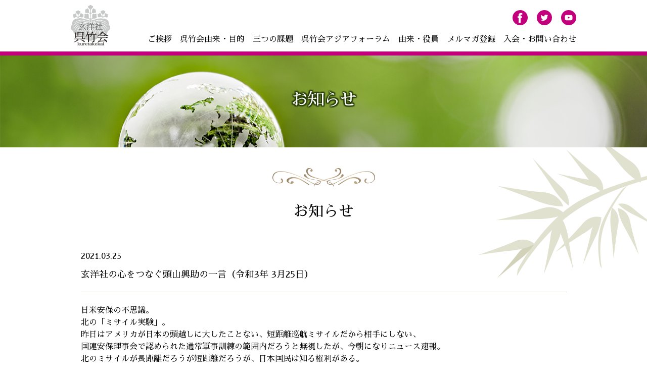

--- FILE ---
content_type: text/html; charset=UTF-8
request_url: https://kuretakekai.tokyo/old240716/uncategorized/2021/03/25/79/
body_size: 7822
content:
<!DOCTYPE html>
<html>

<head>
    <title>
                      玄洋社の心をつなぐ頭山興助の一言（令和3年 3月25日）
            </title>
    <meta charset="utf-8">
    <meta name="description" content="日本が直面するあらゆる課題について、 真正面から考え、制約もなく、世代を超え活力あふれる、 自由な言論にて議論する場が 「呉竹会・アジアフォーラム」。さまざまな活動を通じて、 日本人の持つ誇りと精神性の貴さを 呼び戻したいと考えます。">
    <meta name="keywords" content="玄洋社,呉竹会,kuretakekai,頭山興助,頭山満,頭山満翁,呉竹会アジアフォーラム,青年運動">
    <meta name="viewport" content="width=device-width, initial-scale=1.0">
<link rel="shortcut icon" href="/favicon.ico">
<link rel="apple-touch-icon" href="/faviconSP.ico" sizes="180x180">

    <link rel="stylesheet" href="https://kuretakekai.tokyo/old240716/wp-content/themes/kuretakekai/css/base.css">
    <link rel="stylesheet" href="https://kuretakekai.tokyo/old240716/wp-content/themes/kuretakekai/css/magnific-popup.css">
    <link rel="stylesheet" href="https://cdnjs.cloudflare.com/ajax/libs/Swiper/4.4.6/css/swiper.min.css">
    <link href="https://fonts.googleapis.com/css?family=Sawarabi+Mincho" rel="stylesheet">
    <title>玄洋社の心をつなぐ頭山興助の一言（令和3年 3月25日） &#8211; 呉竹会-kuretakekai-</title>
<meta name='robots' content='max-image-preview:large' />
<link rel='dns-prefetch' href='//www.google.com' />
<link rel="alternate" type="application/rss+xml" title="呉竹会-kuretakekai- &raquo; フィード" href="https://kuretakekai.tokyo/old240716/feed/" />
<link rel="alternate" type="application/rss+xml" title="呉竹会-kuretakekai- &raquo; コメントフィード" href="https://kuretakekai.tokyo/old240716/comments/feed/" />
<link rel="alternate" type="application/rss+xml" title="呉竹会-kuretakekai- &raquo; 玄洋社の心をつなぐ頭山興助の一言（令和3年 3月25日） のコメントのフィード" href="https://kuretakekai.tokyo/old240716/uncategorized/2021/03/25/79/feed/" />
<link rel="alternate" title="oEmbed (JSON)" type="application/json+oembed" href="https://kuretakekai.tokyo/old240716/wp-json/oembed/1.0/embed?url=https%3A%2F%2Fkuretakekai.tokyo%2Fold240716%2Funcategorized%2F2021%2F03%2F25%2F79%2F" />
<link rel="alternate" title="oEmbed (XML)" type="text/xml+oembed" href="https://kuretakekai.tokyo/old240716/wp-json/oembed/1.0/embed?url=https%3A%2F%2Fkuretakekai.tokyo%2Fold240716%2Funcategorized%2F2021%2F03%2F25%2F79%2F&#038;format=xml" />
<style id='wp-img-auto-sizes-contain-inline-css' type='text/css'>
img:is([sizes=auto i],[sizes^="auto," i]){contain-intrinsic-size:3000px 1500px}
/*# sourceURL=wp-img-auto-sizes-contain-inline-css */
</style>
<style id='wp-emoji-styles-inline-css' type='text/css'>

	img.wp-smiley, img.emoji {
		display: inline !important;
		border: none !important;
		box-shadow: none !important;
		height: 1em !important;
		width: 1em !important;
		margin: 0 0.07em !important;
		vertical-align: -0.1em !important;
		background: none !important;
		padding: 0 !important;
	}
/*# sourceURL=wp-emoji-styles-inline-css */
</style>
<style id='wp-block-library-inline-css' type='text/css'>
:root{--wp-block-synced-color:#7a00df;--wp-block-synced-color--rgb:122,0,223;--wp-bound-block-color:var(--wp-block-synced-color);--wp-editor-canvas-background:#ddd;--wp-admin-theme-color:#007cba;--wp-admin-theme-color--rgb:0,124,186;--wp-admin-theme-color-darker-10:#006ba1;--wp-admin-theme-color-darker-10--rgb:0,107,160.5;--wp-admin-theme-color-darker-20:#005a87;--wp-admin-theme-color-darker-20--rgb:0,90,135;--wp-admin-border-width-focus:2px}@media (min-resolution:192dpi){:root{--wp-admin-border-width-focus:1.5px}}.wp-element-button{cursor:pointer}:root .has-very-light-gray-background-color{background-color:#eee}:root .has-very-dark-gray-background-color{background-color:#313131}:root .has-very-light-gray-color{color:#eee}:root .has-very-dark-gray-color{color:#313131}:root .has-vivid-green-cyan-to-vivid-cyan-blue-gradient-background{background:linear-gradient(135deg,#00d084,#0693e3)}:root .has-purple-crush-gradient-background{background:linear-gradient(135deg,#34e2e4,#4721fb 50%,#ab1dfe)}:root .has-hazy-dawn-gradient-background{background:linear-gradient(135deg,#faaca8,#dad0ec)}:root .has-subdued-olive-gradient-background{background:linear-gradient(135deg,#fafae1,#67a671)}:root .has-atomic-cream-gradient-background{background:linear-gradient(135deg,#fdd79a,#004a59)}:root .has-nightshade-gradient-background{background:linear-gradient(135deg,#330968,#31cdcf)}:root .has-midnight-gradient-background{background:linear-gradient(135deg,#020381,#2874fc)}:root{--wp--preset--font-size--normal:16px;--wp--preset--font-size--huge:42px}.has-regular-font-size{font-size:1em}.has-larger-font-size{font-size:2.625em}.has-normal-font-size{font-size:var(--wp--preset--font-size--normal)}.has-huge-font-size{font-size:var(--wp--preset--font-size--huge)}.has-text-align-center{text-align:center}.has-text-align-left{text-align:left}.has-text-align-right{text-align:right}.has-fit-text{white-space:nowrap!important}#end-resizable-editor-section{display:none}.aligncenter{clear:both}.items-justified-left{justify-content:flex-start}.items-justified-center{justify-content:center}.items-justified-right{justify-content:flex-end}.items-justified-space-between{justify-content:space-between}.screen-reader-text{border:0;clip-path:inset(50%);height:1px;margin:-1px;overflow:hidden;padding:0;position:absolute;width:1px;word-wrap:normal!important}.screen-reader-text:focus{background-color:#ddd;clip-path:none;color:#444;display:block;font-size:1em;height:auto;left:5px;line-height:normal;padding:15px 23px 14px;text-decoration:none;top:5px;width:auto;z-index:100000}html :where(.has-border-color){border-style:solid}html :where([style*=border-top-color]){border-top-style:solid}html :where([style*=border-right-color]){border-right-style:solid}html :where([style*=border-bottom-color]){border-bottom-style:solid}html :where([style*=border-left-color]){border-left-style:solid}html :where([style*=border-width]){border-style:solid}html :where([style*=border-top-width]){border-top-style:solid}html :where([style*=border-right-width]){border-right-style:solid}html :where([style*=border-bottom-width]){border-bottom-style:solid}html :where([style*=border-left-width]){border-left-style:solid}html :where(img[class*=wp-image-]){height:auto;max-width:100%}:where(figure){margin:0 0 1em}html :where(.is-position-sticky){--wp-admin--admin-bar--position-offset:var(--wp-admin--admin-bar--height,0px)}@media screen and (max-width:600px){html :where(.is-position-sticky){--wp-admin--admin-bar--position-offset:0px}}

/*# sourceURL=wp-block-library-inline-css */
</style><style id='global-styles-inline-css' type='text/css'>
:root{--wp--preset--aspect-ratio--square: 1;--wp--preset--aspect-ratio--4-3: 4/3;--wp--preset--aspect-ratio--3-4: 3/4;--wp--preset--aspect-ratio--3-2: 3/2;--wp--preset--aspect-ratio--2-3: 2/3;--wp--preset--aspect-ratio--16-9: 16/9;--wp--preset--aspect-ratio--9-16: 9/16;--wp--preset--color--black: #000000;--wp--preset--color--cyan-bluish-gray: #abb8c3;--wp--preset--color--white: #ffffff;--wp--preset--color--pale-pink: #f78da7;--wp--preset--color--vivid-red: #cf2e2e;--wp--preset--color--luminous-vivid-orange: #ff6900;--wp--preset--color--luminous-vivid-amber: #fcb900;--wp--preset--color--light-green-cyan: #7bdcb5;--wp--preset--color--vivid-green-cyan: #00d084;--wp--preset--color--pale-cyan-blue: #8ed1fc;--wp--preset--color--vivid-cyan-blue: #0693e3;--wp--preset--color--vivid-purple: #9b51e0;--wp--preset--gradient--vivid-cyan-blue-to-vivid-purple: linear-gradient(135deg,rgb(6,147,227) 0%,rgb(155,81,224) 100%);--wp--preset--gradient--light-green-cyan-to-vivid-green-cyan: linear-gradient(135deg,rgb(122,220,180) 0%,rgb(0,208,130) 100%);--wp--preset--gradient--luminous-vivid-amber-to-luminous-vivid-orange: linear-gradient(135deg,rgb(252,185,0) 0%,rgb(255,105,0) 100%);--wp--preset--gradient--luminous-vivid-orange-to-vivid-red: linear-gradient(135deg,rgb(255,105,0) 0%,rgb(207,46,46) 100%);--wp--preset--gradient--very-light-gray-to-cyan-bluish-gray: linear-gradient(135deg,rgb(238,238,238) 0%,rgb(169,184,195) 100%);--wp--preset--gradient--cool-to-warm-spectrum: linear-gradient(135deg,rgb(74,234,220) 0%,rgb(151,120,209) 20%,rgb(207,42,186) 40%,rgb(238,44,130) 60%,rgb(251,105,98) 80%,rgb(254,248,76) 100%);--wp--preset--gradient--blush-light-purple: linear-gradient(135deg,rgb(255,206,236) 0%,rgb(152,150,240) 100%);--wp--preset--gradient--blush-bordeaux: linear-gradient(135deg,rgb(254,205,165) 0%,rgb(254,45,45) 50%,rgb(107,0,62) 100%);--wp--preset--gradient--luminous-dusk: linear-gradient(135deg,rgb(255,203,112) 0%,rgb(199,81,192) 50%,rgb(65,88,208) 100%);--wp--preset--gradient--pale-ocean: linear-gradient(135deg,rgb(255,245,203) 0%,rgb(182,227,212) 50%,rgb(51,167,181) 100%);--wp--preset--gradient--electric-grass: linear-gradient(135deg,rgb(202,248,128) 0%,rgb(113,206,126) 100%);--wp--preset--gradient--midnight: linear-gradient(135deg,rgb(2,3,129) 0%,rgb(40,116,252) 100%);--wp--preset--font-size--small: 13px;--wp--preset--font-size--medium: 20px;--wp--preset--font-size--large: 36px;--wp--preset--font-size--x-large: 42px;--wp--preset--spacing--20: 0.44rem;--wp--preset--spacing--30: 0.67rem;--wp--preset--spacing--40: 1rem;--wp--preset--spacing--50: 1.5rem;--wp--preset--spacing--60: 2.25rem;--wp--preset--spacing--70: 3.38rem;--wp--preset--spacing--80: 5.06rem;--wp--preset--shadow--natural: 6px 6px 9px rgba(0, 0, 0, 0.2);--wp--preset--shadow--deep: 12px 12px 50px rgba(0, 0, 0, 0.4);--wp--preset--shadow--sharp: 6px 6px 0px rgba(0, 0, 0, 0.2);--wp--preset--shadow--outlined: 6px 6px 0px -3px rgb(255, 255, 255), 6px 6px rgb(0, 0, 0);--wp--preset--shadow--crisp: 6px 6px 0px rgb(0, 0, 0);}:where(.is-layout-flex){gap: 0.5em;}:where(.is-layout-grid){gap: 0.5em;}body .is-layout-flex{display: flex;}.is-layout-flex{flex-wrap: wrap;align-items: center;}.is-layout-flex > :is(*, div){margin: 0;}body .is-layout-grid{display: grid;}.is-layout-grid > :is(*, div){margin: 0;}:where(.wp-block-columns.is-layout-flex){gap: 2em;}:where(.wp-block-columns.is-layout-grid){gap: 2em;}:where(.wp-block-post-template.is-layout-flex){gap: 1.25em;}:where(.wp-block-post-template.is-layout-grid){gap: 1.25em;}.has-black-color{color: var(--wp--preset--color--black) !important;}.has-cyan-bluish-gray-color{color: var(--wp--preset--color--cyan-bluish-gray) !important;}.has-white-color{color: var(--wp--preset--color--white) !important;}.has-pale-pink-color{color: var(--wp--preset--color--pale-pink) !important;}.has-vivid-red-color{color: var(--wp--preset--color--vivid-red) !important;}.has-luminous-vivid-orange-color{color: var(--wp--preset--color--luminous-vivid-orange) !important;}.has-luminous-vivid-amber-color{color: var(--wp--preset--color--luminous-vivid-amber) !important;}.has-light-green-cyan-color{color: var(--wp--preset--color--light-green-cyan) !important;}.has-vivid-green-cyan-color{color: var(--wp--preset--color--vivid-green-cyan) !important;}.has-pale-cyan-blue-color{color: var(--wp--preset--color--pale-cyan-blue) !important;}.has-vivid-cyan-blue-color{color: var(--wp--preset--color--vivid-cyan-blue) !important;}.has-vivid-purple-color{color: var(--wp--preset--color--vivid-purple) !important;}.has-black-background-color{background-color: var(--wp--preset--color--black) !important;}.has-cyan-bluish-gray-background-color{background-color: var(--wp--preset--color--cyan-bluish-gray) !important;}.has-white-background-color{background-color: var(--wp--preset--color--white) !important;}.has-pale-pink-background-color{background-color: var(--wp--preset--color--pale-pink) !important;}.has-vivid-red-background-color{background-color: var(--wp--preset--color--vivid-red) !important;}.has-luminous-vivid-orange-background-color{background-color: var(--wp--preset--color--luminous-vivid-orange) !important;}.has-luminous-vivid-amber-background-color{background-color: var(--wp--preset--color--luminous-vivid-amber) !important;}.has-light-green-cyan-background-color{background-color: var(--wp--preset--color--light-green-cyan) !important;}.has-vivid-green-cyan-background-color{background-color: var(--wp--preset--color--vivid-green-cyan) !important;}.has-pale-cyan-blue-background-color{background-color: var(--wp--preset--color--pale-cyan-blue) !important;}.has-vivid-cyan-blue-background-color{background-color: var(--wp--preset--color--vivid-cyan-blue) !important;}.has-vivid-purple-background-color{background-color: var(--wp--preset--color--vivid-purple) !important;}.has-black-border-color{border-color: var(--wp--preset--color--black) !important;}.has-cyan-bluish-gray-border-color{border-color: var(--wp--preset--color--cyan-bluish-gray) !important;}.has-white-border-color{border-color: var(--wp--preset--color--white) !important;}.has-pale-pink-border-color{border-color: var(--wp--preset--color--pale-pink) !important;}.has-vivid-red-border-color{border-color: var(--wp--preset--color--vivid-red) !important;}.has-luminous-vivid-orange-border-color{border-color: var(--wp--preset--color--luminous-vivid-orange) !important;}.has-luminous-vivid-amber-border-color{border-color: var(--wp--preset--color--luminous-vivid-amber) !important;}.has-light-green-cyan-border-color{border-color: var(--wp--preset--color--light-green-cyan) !important;}.has-vivid-green-cyan-border-color{border-color: var(--wp--preset--color--vivid-green-cyan) !important;}.has-pale-cyan-blue-border-color{border-color: var(--wp--preset--color--pale-cyan-blue) !important;}.has-vivid-cyan-blue-border-color{border-color: var(--wp--preset--color--vivid-cyan-blue) !important;}.has-vivid-purple-border-color{border-color: var(--wp--preset--color--vivid-purple) !important;}.has-vivid-cyan-blue-to-vivid-purple-gradient-background{background: var(--wp--preset--gradient--vivid-cyan-blue-to-vivid-purple) !important;}.has-light-green-cyan-to-vivid-green-cyan-gradient-background{background: var(--wp--preset--gradient--light-green-cyan-to-vivid-green-cyan) !important;}.has-luminous-vivid-amber-to-luminous-vivid-orange-gradient-background{background: var(--wp--preset--gradient--luminous-vivid-amber-to-luminous-vivid-orange) !important;}.has-luminous-vivid-orange-to-vivid-red-gradient-background{background: var(--wp--preset--gradient--luminous-vivid-orange-to-vivid-red) !important;}.has-very-light-gray-to-cyan-bluish-gray-gradient-background{background: var(--wp--preset--gradient--very-light-gray-to-cyan-bluish-gray) !important;}.has-cool-to-warm-spectrum-gradient-background{background: var(--wp--preset--gradient--cool-to-warm-spectrum) !important;}.has-blush-light-purple-gradient-background{background: var(--wp--preset--gradient--blush-light-purple) !important;}.has-blush-bordeaux-gradient-background{background: var(--wp--preset--gradient--blush-bordeaux) !important;}.has-luminous-dusk-gradient-background{background: var(--wp--preset--gradient--luminous-dusk) !important;}.has-pale-ocean-gradient-background{background: var(--wp--preset--gradient--pale-ocean) !important;}.has-electric-grass-gradient-background{background: var(--wp--preset--gradient--electric-grass) !important;}.has-midnight-gradient-background{background: var(--wp--preset--gradient--midnight) !important;}.has-small-font-size{font-size: var(--wp--preset--font-size--small) !important;}.has-medium-font-size{font-size: var(--wp--preset--font-size--medium) !important;}.has-large-font-size{font-size: var(--wp--preset--font-size--large) !important;}.has-x-large-font-size{font-size: var(--wp--preset--font-size--x-large) !important;}
/*# sourceURL=global-styles-inline-css */
</style>

<style id='classic-theme-styles-inline-css' type='text/css'>
/*! This file is auto-generated */
.wp-block-button__link{color:#fff;background-color:#32373c;border-radius:9999px;box-shadow:none;text-decoration:none;padding:calc(.667em + 2px) calc(1.333em + 2px);font-size:1.125em}.wp-block-file__button{background:#32373c;color:#fff;text-decoration:none}
/*# sourceURL=/wp-includes/css/classic-themes.min.css */
</style>
<link rel='stylesheet' id='contact-form-7-css' href='https://kuretakekai.tokyo/old240716/wp-content/plugins/contact-form-7/includes/css/styles.css?ver=5.3.2' type='text/css' media='all' />
<script type="text/javascript" src="https://kuretakekai.tokyo/old240716/wp-includes/js/jquery/jquery.min.js?ver=3.7.1" id="jquery-core-js"></script>
<script type="text/javascript" src="https://kuretakekai.tokyo/old240716/wp-includes/js/jquery/jquery-migrate.min.js?ver=3.4.1" id="jquery-migrate-js"></script>
<link rel="https://api.w.org/" href="https://kuretakekai.tokyo/old240716/wp-json/" /><link rel="alternate" title="JSON" type="application/json" href="https://kuretakekai.tokyo/old240716/wp-json/wp/v2/posts/79" /><link rel="EditURI" type="application/rsd+xml" title="RSD" href="https://kuretakekai.tokyo/old240716/xmlrpc.php?rsd" />
<meta name="generator" content="WordPress 6.9" />
<link rel="canonical" href="https://kuretakekai.tokyo/old240716/uncategorized/2021/03/25/79/" />
<link rel='shortlink' href='https://kuretakekai.tokyo/old240716/?p=79' />
</head>

<body class="wp-singular post-template-default single single-post postid-79 single-format-standard wp-theme-kuretakekai categoryid-1">

    <header id="header">
        <div class="inner">
            <h1><a href="/"><img src="https://kuretakekai.tokyo/old240716/wp-content/themes/kuretakekai/img/logo.png" alt="玄洋社 呉竹会 kuretakekai" /></a></h1>
            <div>
                <div class="sns">
                    <a href="https://www.facebook.com/profile.php?id=100015348707851" target="_blank"><img src="https://kuretakekai.tokyo/old240716/wp-content/themes/kuretakekai/img/icon_facebook.svg" /></a>
                    <a href="https://twitter.com/kuretakekaito?s=20" target="_blank"><img src="https://kuretakekai.tokyo/old240716/wp-content/themes/kuretakekai/img/icon_twitter.svg" /></a>
                    <a href="https://www.youtube.com/channel/UCLH0Ynog372oHA7KUFg9DFA" target="_blank"><img src="https://kuretakekai.tokyo/old240716/wp-content/themes/kuretakekai/img/icon_youtube.svg" /></a>
                </div>
                <nav id="menu">
                    <div id="nav_toggle"><i></i><i></i><i></i></div>
                    <ul>
                        <li><a href="#col2">ご挨拶</a></li>
                        <li><a href="#col3">呉竹会由来・目的</a></li>
                        <li><a href="#col4">三つの課題</a></li>
                        <li><a href="#col5">呉竹会アジアフォーラム</a></li>
                        <li><a href="#col6">由来・役員</a></li>
                        <li><a href="/mailmagazine/">メルマガ登録</a></li>
                        <li><a href="/join/">入会・お問い合わせ</a></li>
                    </ul>
                </nav>
            </div>
        </div>
    </header>
    <!-- /#header -->
    <div id="container" class="underlayer">

    
        <div id="main">
            <img src="https://kuretakekai.tokyo/old240716/wp-content/themes/kuretakekai/img/main.png" />
            <h1>お知らせ</h1>
        </div>
        <!-- /#main -->

        <div id="col1">
            <div class="inner">
                <h2>お知らせ</h2>
                <p class="date">2021.03.25</p>
                <p class="ttl">玄洋社の心をつなぐ頭山興助の一言（令和3年 3月25日）</p>
                <div class="cont">
                    <div class="">日米安保の不思議。</div>
<div class="">北の「ミサイル実験」。</div>
<div class=""></div>
<div class="">昨日はアメリカが日本の頭越しに大したことない、短距離巡航ミサイルだから相手にしない、</div>
<div class="">国連安保理事会で認められた通常軍事訓練の範囲内だろうと無視したが、今朝になりニュース速報。</div>
<div class=""></div>
<div class="">北のミサイルが長距離だろうが短距離だろうが、日本国民は知る権利がある。</div>
<div class="">防衛省、海上保安庁に自力の情報は無かったのかそれともアメリカの判断でそうなるのか。</div>
<div class="">米中戦争の最前線は日本だ。かっての蒋介石国民党の代わりが日本なのか。</div>
<div class=""></div>
<div class=""></div>
<div class="">令和3年 3月25日   頭山興助</div>
                </div>
                <div class="link_txt">
                    <a href="/news/">お知らせ一覧</a>
                </div>
            </div>
        </div>
        <!-- /#col1 -->

    
</div>
    <!-- /#container -->

<footer id="footer">
    <div class="inner">
        <nav>
            <ul>
                <li><a href="#col2">ご挨拶</a></li>
                <li><a href="#col3">呉竹会由来・目的</a></li>
                <li><a href="#col4">三つの課題</a></li>
                <li><a href="#col5">呉竹会アジアフォーラム</a></li>
                <li><a href="#col6">由来・役員</a></li>
                <li><a href="/mailmagazine/">メルマガ登録</a></li>
                <li><a href="/join/">入会・お問い合わせ</a></li>
            </ul>
        </nav>
        <div class="sns">
            <a href="https://www.facebook.com/profile.php?id=100015348707851" target="_blank"><img src="https://kuretakekai.tokyo/old240716/wp-content/themes/kuretakekai/img/icon_facebook_wht.svg" /></a>
            <a href="https://twitter.com/kuretakekaito?s=20" target="_blank"><img src="https://kuretakekai.tokyo/old240716/wp-content/themes/kuretakekai/img/icon_twitter_wht.svg" /></a>
            <a href="https://www.youtube.com/channel/UCLH0Ynog372oHA7KUFg9DFA" target="_blank"><img src="https://kuretakekai.tokyo/old240716/wp-content/themes/kuretakekai/img/icon_youtube_wht.svg" /></a>
        </div>
        <small id="copyright">&copy; kuretakekai All Rights Reserved.</small>
    </div>
</footer>
<!-- /#footer -->


<script src="https://kuretakekai.tokyo/old240716/wp-content/themes/kuretakekai/js/lib/jquery-3.3.1.min.js"></script>
<script src="https://kuretakekai.tokyo/old240716/wp-content/themes/kuretakekai/js/lib/jquery.easing.1.3.js"></script>
<script src="https://kuretakekai.tokyo/old240716/wp-content/themes/kuretakekai/js/lib/noframework.waypoints.min.js"></script>
<script src="https://kuretakekai.tokyo/old240716/wp-content/themes/kuretakekai/js/lib/oauth.js"></script>
<script src="https://kuretakekai.tokyo/old240716/wp-content/themes/kuretakekai/js/lib/sha1.js"></script>
<script src="https://kuretakekai.tokyo/old240716/wp-content/themes/kuretakekai/js/base.js"></script>
<script src="https://kuretakekai.tokyo/old240716/wp-content/themes/kuretakekai/js/jquery.magnific-popup.min.js"></script>
<script type="speculationrules">
{"prefetch":[{"source":"document","where":{"and":[{"href_matches":"/old240716/*"},{"not":{"href_matches":["/old240716/wp-*.php","/old240716/wp-admin/*","/old240716/wp-content/uploads/*","/old240716/wp-content/*","/old240716/wp-content/plugins/*","/old240716/wp-content/themes/kuretakekai/*","/old240716/*\\?(.+)"]}},{"not":{"selector_matches":"a[rel~=\"nofollow\"]"}},{"not":{"selector_matches":".no-prefetch, .no-prefetch a"}}]},"eagerness":"conservative"}]}
</script>
<script type="text/javascript" id="contact-form-7-js-extra">
/* <![CDATA[ */
var wpcf7 = {"apiSettings":{"root":"https://kuretakekai.tokyo/old240716/wp-json/contact-form-7/v1","namespace":"contact-form-7/v1"}};
//# sourceURL=contact-form-7-js-extra
/* ]]> */
</script>
<script type="text/javascript" src="https://kuretakekai.tokyo/old240716/wp-content/plugins/contact-form-7/includes/js/scripts.js?ver=5.3.2" id="contact-form-7-js"></script>
<script type="text/javascript" src="https://www.google.com/recaptcha/api.js?render=6LdZGk4cAAAAAC8X_uBDFc9iWQdvuFD2G9NWsfIh&amp;ver=3.0" id="google-recaptcha-js"></script>
<script type="text/javascript" id="wpcf7-recaptcha-js-extra">
/* <![CDATA[ */
var wpcf7_recaptcha = {"sitekey":"6LdZGk4cAAAAAC8X_uBDFc9iWQdvuFD2G9NWsfIh","actions":{"homepage":"homepage","contactform":"contactform"}};
//# sourceURL=wpcf7-recaptcha-js-extra
/* ]]> */
</script>
<script type="text/javascript" src="https://kuretakekai.tokyo/old240716/wp-content/plugins/contact-form-7/modules/recaptcha/script.js?ver=5.3.2" id="wpcf7-recaptcha-js"></script>
<script id="wp-emoji-settings" type="application/json">
{"baseUrl":"https://s.w.org/images/core/emoji/17.0.2/72x72/","ext":".png","svgUrl":"https://s.w.org/images/core/emoji/17.0.2/svg/","svgExt":".svg","source":{"concatemoji":"https://kuretakekai.tokyo/old240716/wp-includes/js/wp-emoji-release.min.js?ver=6.9"}}
</script>
<script type="module">
/* <![CDATA[ */
/*! This file is auto-generated */
const a=JSON.parse(document.getElementById("wp-emoji-settings").textContent),o=(window._wpemojiSettings=a,"wpEmojiSettingsSupports"),s=["flag","emoji"];function i(e){try{var t={supportTests:e,timestamp:(new Date).valueOf()};sessionStorage.setItem(o,JSON.stringify(t))}catch(e){}}function c(e,t,n){e.clearRect(0,0,e.canvas.width,e.canvas.height),e.fillText(t,0,0);t=new Uint32Array(e.getImageData(0,0,e.canvas.width,e.canvas.height).data);e.clearRect(0,0,e.canvas.width,e.canvas.height),e.fillText(n,0,0);const a=new Uint32Array(e.getImageData(0,0,e.canvas.width,e.canvas.height).data);return t.every((e,t)=>e===a[t])}function p(e,t){e.clearRect(0,0,e.canvas.width,e.canvas.height),e.fillText(t,0,0);var n=e.getImageData(16,16,1,1);for(let e=0;e<n.data.length;e++)if(0!==n.data[e])return!1;return!0}function u(e,t,n,a){switch(t){case"flag":return n(e,"\ud83c\udff3\ufe0f\u200d\u26a7\ufe0f","\ud83c\udff3\ufe0f\u200b\u26a7\ufe0f")?!1:!n(e,"\ud83c\udde8\ud83c\uddf6","\ud83c\udde8\u200b\ud83c\uddf6")&&!n(e,"\ud83c\udff4\udb40\udc67\udb40\udc62\udb40\udc65\udb40\udc6e\udb40\udc67\udb40\udc7f","\ud83c\udff4\u200b\udb40\udc67\u200b\udb40\udc62\u200b\udb40\udc65\u200b\udb40\udc6e\u200b\udb40\udc67\u200b\udb40\udc7f");case"emoji":return!a(e,"\ud83e\u1fac8")}return!1}function f(e,t,n,a){let r;const o=(r="undefined"!=typeof WorkerGlobalScope&&self instanceof WorkerGlobalScope?new OffscreenCanvas(300,150):document.createElement("canvas")).getContext("2d",{willReadFrequently:!0}),s=(o.textBaseline="top",o.font="600 32px Arial",{});return e.forEach(e=>{s[e]=t(o,e,n,a)}),s}function r(e){var t=document.createElement("script");t.src=e,t.defer=!0,document.head.appendChild(t)}a.supports={everything:!0,everythingExceptFlag:!0},new Promise(t=>{let n=function(){try{var e=JSON.parse(sessionStorage.getItem(o));if("object"==typeof e&&"number"==typeof e.timestamp&&(new Date).valueOf()<e.timestamp+604800&&"object"==typeof e.supportTests)return e.supportTests}catch(e){}return null}();if(!n){if("undefined"!=typeof Worker&&"undefined"!=typeof OffscreenCanvas&&"undefined"!=typeof URL&&URL.createObjectURL&&"undefined"!=typeof Blob)try{var e="postMessage("+f.toString()+"("+[JSON.stringify(s),u.toString(),c.toString(),p.toString()].join(",")+"));",a=new Blob([e],{type:"text/javascript"});const r=new Worker(URL.createObjectURL(a),{name:"wpTestEmojiSupports"});return void(r.onmessage=e=>{i(n=e.data),r.terminate(),t(n)})}catch(e){}i(n=f(s,u,c,p))}t(n)}).then(e=>{for(const n in e)a.supports[n]=e[n],a.supports.everything=a.supports.everything&&a.supports[n],"flag"!==n&&(a.supports.everythingExceptFlag=a.supports.everythingExceptFlag&&a.supports[n]);var t;a.supports.everythingExceptFlag=a.supports.everythingExceptFlag&&!a.supports.flag,a.supports.everything||((t=a.source||{}).concatemoji?r(t.concatemoji):t.wpemoji&&t.twemoji&&(r(t.twemoji),r(t.wpemoji)))});
//# sourceURL=https://kuretakekai.tokyo/old240716/wp-includes/js/wp-emoji-loader.min.js
/* ]]> */
</script>
</body>

</html>

--- FILE ---
content_type: text/html; charset=utf-8
request_url: https://www.google.com/recaptcha/api2/anchor?ar=1&k=6LdZGk4cAAAAAC8X_uBDFc9iWQdvuFD2G9NWsfIh&co=aHR0cHM6Ly9rdXJldGFrZWthaS50b2t5bzo0NDM.&hl=en&v=N67nZn4AqZkNcbeMu4prBgzg&size=invisible&anchor-ms=20000&execute-ms=30000&cb=hvmfqqtcfc5i
body_size: 48704
content:
<!DOCTYPE HTML><html dir="ltr" lang="en"><head><meta http-equiv="Content-Type" content="text/html; charset=UTF-8">
<meta http-equiv="X-UA-Compatible" content="IE=edge">
<title>reCAPTCHA</title>
<style type="text/css">
/* cyrillic-ext */
@font-face {
  font-family: 'Roboto';
  font-style: normal;
  font-weight: 400;
  font-stretch: 100%;
  src: url(//fonts.gstatic.com/s/roboto/v48/KFO7CnqEu92Fr1ME7kSn66aGLdTylUAMa3GUBHMdazTgWw.woff2) format('woff2');
  unicode-range: U+0460-052F, U+1C80-1C8A, U+20B4, U+2DE0-2DFF, U+A640-A69F, U+FE2E-FE2F;
}
/* cyrillic */
@font-face {
  font-family: 'Roboto';
  font-style: normal;
  font-weight: 400;
  font-stretch: 100%;
  src: url(//fonts.gstatic.com/s/roboto/v48/KFO7CnqEu92Fr1ME7kSn66aGLdTylUAMa3iUBHMdazTgWw.woff2) format('woff2');
  unicode-range: U+0301, U+0400-045F, U+0490-0491, U+04B0-04B1, U+2116;
}
/* greek-ext */
@font-face {
  font-family: 'Roboto';
  font-style: normal;
  font-weight: 400;
  font-stretch: 100%;
  src: url(//fonts.gstatic.com/s/roboto/v48/KFO7CnqEu92Fr1ME7kSn66aGLdTylUAMa3CUBHMdazTgWw.woff2) format('woff2');
  unicode-range: U+1F00-1FFF;
}
/* greek */
@font-face {
  font-family: 'Roboto';
  font-style: normal;
  font-weight: 400;
  font-stretch: 100%;
  src: url(//fonts.gstatic.com/s/roboto/v48/KFO7CnqEu92Fr1ME7kSn66aGLdTylUAMa3-UBHMdazTgWw.woff2) format('woff2');
  unicode-range: U+0370-0377, U+037A-037F, U+0384-038A, U+038C, U+038E-03A1, U+03A3-03FF;
}
/* math */
@font-face {
  font-family: 'Roboto';
  font-style: normal;
  font-weight: 400;
  font-stretch: 100%;
  src: url(//fonts.gstatic.com/s/roboto/v48/KFO7CnqEu92Fr1ME7kSn66aGLdTylUAMawCUBHMdazTgWw.woff2) format('woff2');
  unicode-range: U+0302-0303, U+0305, U+0307-0308, U+0310, U+0312, U+0315, U+031A, U+0326-0327, U+032C, U+032F-0330, U+0332-0333, U+0338, U+033A, U+0346, U+034D, U+0391-03A1, U+03A3-03A9, U+03B1-03C9, U+03D1, U+03D5-03D6, U+03F0-03F1, U+03F4-03F5, U+2016-2017, U+2034-2038, U+203C, U+2040, U+2043, U+2047, U+2050, U+2057, U+205F, U+2070-2071, U+2074-208E, U+2090-209C, U+20D0-20DC, U+20E1, U+20E5-20EF, U+2100-2112, U+2114-2115, U+2117-2121, U+2123-214F, U+2190, U+2192, U+2194-21AE, U+21B0-21E5, U+21F1-21F2, U+21F4-2211, U+2213-2214, U+2216-22FF, U+2308-230B, U+2310, U+2319, U+231C-2321, U+2336-237A, U+237C, U+2395, U+239B-23B7, U+23D0, U+23DC-23E1, U+2474-2475, U+25AF, U+25B3, U+25B7, U+25BD, U+25C1, U+25CA, U+25CC, U+25FB, U+266D-266F, U+27C0-27FF, U+2900-2AFF, U+2B0E-2B11, U+2B30-2B4C, U+2BFE, U+3030, U+FF5B, U+FF5D, U+1D400-1D7FF, U+1EE00-1EEFF;
}
/* symbols */
@font-face {
  font-family: 'Roboto';
  font-style: normal;
  font-weight: 400;
  font-stretch: 100%;
  src: url(//fonts.gstatic.com/s/roboto/v48/KFO7CnqEu92Fr1ME7kSn66aGLdTylUAMaxKUBHMdazTgWw.woff2) format('woff2');
  unicode-range: U+0001-000C, U+000E-001F, U+007F-009F, U+20DD-20E0, U+20E2-20E4, U+2150-218F, U+2190, U+2192, U+2194-2199, U+21AF, U+21E6-21F0, U+21F3, U+2218-2219, U+2299, U+22C4-22C6, U+2300-243F, U+2440-244A, U+2460-24FF, U+25A0-27BF, U+2800-28FF, U+2921-2922, U+2981, U+29BF, U+29EB, U+2B00-2BFF, U+4DC0-4DFF, U+FFF9-FFFB, U+10140-1018E, U+10190-1019C, U+101A0, U+101D0-101FD, U+102E0-102FB, U+10E60-10E7E, U+1D2C0-1D2D3, U+1D2E0-1D37F, U+1F000-1F0FF, U+1F100-1F1AD, U+1F1E6-1F1FF, U+1F30D-1F30F, U+1F315, U+1F31C, U+1F31E, U+1F320-1F32C, U+1F336, U+1F378, U+1F37D, U+1F382, U+1F393-1F39F, U+1F3A7-1F3A8, U+1F3AC-1F3AF, U+1F3C2, U+1F3C4-1F3C6, U+1F3CA-1F3CE, U+1F3D4-1F3E0, U+1F3ED, U+1F3F1-1F3F3, U+1F3F5-1F3F7, U+1F408, U+1F415, U+1F41F, U+1F426, U+1F43F, U+1F441-1F442, U+1F444, U+1F446-1F449, U+1F44C-1F44E, U+1F453, U+1F46A, U+1F47D, U+1F4A3, U+1F4B0, U+1F4B3, U+1F4B9, U+1F4BB, U+1F4BF, U+1F4C8-1F4CB, U+1F4D6, U+1F4DA, U+1F4DF, U+1F4E3-1F4E6, U+1F4EA-1F4ED, U+1F4F7, U+1F4F9-1F4FB, U+1F4FD-1F4FE, U+1F503, U+1F507-1F50B, U+1F50D, U+1F512-1F513, U+1F53E-1F54A, U+1F54F-1F5FA, U+1F610, U+1F650-1F67F, U+1F687, U+1F68D, U+1F691, U+1F694, U+1F698, U+1F6AD, U+1F6B2, U+1F6B9-1F6BA, U+1F6BC, U+1F6C6-1F6CF, U+1F6D3-1F6D7, U+1F6E0-1F6EA, U+1F6F0-1F6F3, U+1F6F7-1F6FC, U+1F700-1F7FF, U+1F800-1F80B, U+1F810-1F847, U+1F850-1F859, U+1F860-1F887, U+1F890-1F8AD, U+1F8B0-1F8BB, U+1F8C0-1F8C1, U+1F900-1F90B, U+1F93B, U+1F946, U+1F984, U+1F996, U+1F9E9, U+1FA00-1FA6F, U+1FA70-1FA7C, U+1FA80-1FA89, U+1FA8F-1FAC6, U+1FACE-1FADC, U+1FADF-1FAE9, U+1FAF0-1FAF8, U+1FB00-1FBFF;
}
/* vietnamese */
@font-face {
  font-family: 'Roboto';
  font-style: normal;
  font-weight: 400;
  font-stretch: 100%;
  src: url(//fonts.gstatic.com/s/roboto/v48/KFO7CnqEu92Fr1ME7kSn66aGLdTylUAMa3OUBHMdazTgWw.woff2) format('woff2');
  unicode-range: U+0102-0103, U+0110-0111, U+0128-0129, U+0168-0169, U+01A0-01A1, U+01AF-01B0, U+0300-0301, U+0303-0304, U+0308-0309, U+0323, U+0329, U+1EA0-1EF9, U+20AB;
}
/* latin-ext */
@font-face {
  font-family: 'Roboto';
  font-style: normal;
  font-weight: 400;
  font-stretch: 100%;
  src: url(//fonts.gstatic.com/s/roboto/v48/KFO7CnqEu92Fr1ME7kSn66aGLdTylUAMa3KUBHMdazTgWw.woff2) format('woff2');
  unicode-range: U+0100-02BA, U+02BD-02C5, U+02C7-02CC, U+02CE-02D7, U+02DD-02FF, U+0304, U+0308, U+0329, U+1D00-1DBF, U+1E00-1E9F, U+1EF2-1EFF, U+2020, U+20A0-20AB, U+20AD-20C0, U+2113, U+2C60-2C7F, U+A720-A7FF;
}
/* latin */
@font-face {
  font-family: 'Roboto';
  font-style: normal;
  font-weight: 400;
  font-stretch: 100%;
  src: url(//fonts.gstatic.com/s/roboto/v48/KFO7CnqEu92Fr1ME7kSn66aGLdTylUAMa3yUBHMdazQ.woff2) format('woff2');
  unicode-range: U+0000-00FF, U+0131, U+0152-0153, U+02BB-02BC, U+02C6, U+02DA, U+02DC, U+0304, U+0308, U+0329, U+2000-206F, U+20AC, U+2122, U+2191, U+2193, U+2212, U+2215, U+FEFF, U+FFFD;
}
/* cyrillic-ext */
@font-face {
  font-family: 'Roboto';
  font-style: normal;
  font-weight: 500;
  font-stretch: 100%;
  src: url(//fonts.gstatic.com/s/roboto/v48/KFO7CnqEu92Fr1ME7kSn66aGLdTylUAMa3GUBHMdazTgWw.woff2) format('woff2');
  unicode-range: U+0460-052F, U+1C80-1C8A, U+20B4, U+2DE0-2DFF, U+A640-A69F, U+FE2E-FE2F;
}
/* cyrillic */
@font-face {
  font-family: 'Roboto';
  font-style: normal;
  font-weight: 500;
  font-stretch: 100%;
  src: url(//fonts.gstatic.com/s/roboto/v48/KFO7CnqEu92Fr1ME7kSn66aGLdTylUAMa3iUBHMdazTgWw.woff2) format('woff2');
  unicode-range: U+0301, U+0400-045F, U+0490-0491, U+04B0-04B1, U+2116;
}
/* greek-ext */
@font-face {
  font-family: 'Roboto';
  font-style: normal;
  font-weight: 500;
  font-stretch: 100%;
  src: url(//fonts.gstatic.com/s/roboto/v48/KFO7CnqEu92Fr1ME7kSn66aGLdTylUAMa3CUBHMdazTgWw.woff2) format('woff2');
  unicode-range: U+1F00-1FFF;
}
/* greek */
@font-face {
  font-family: 'Roboto';
  font-style: normal;
  font-weight: 500;
  font-stretch: 100%;
  src: url(//fonts.gstatic.com/s/roboto/v48/KFO7CnqEu92Fr1ME7kSn66aGLdTylUAMa3-UBHMdazTgWw.woff2) format('woff2');
  unicode-range: U+0370-0377, U+037A-037F, U+0384-038A, U+038C, U+038E-03A1, U+03A3-03FF;
}
/* math */
@font-face {
  font-family: 'Roboto';
  font-style: normal;
  font-weight: 500;
  font-stretch: 100%;
  src: url(//fonts.gstatic.com/s/roboto/v48/KFO7CnqEu92Fr1ME7kSn66aGLdTylUAMawCUBHMdazTgWw.woff2) format('woff2');
  unicode-range: U+0302-0303, U+0305, U+0307-0308, U+0310, U+0312, U+0315, U+031A, U+0326-0327, U+032C, U+032F-0330, U+0332-0333, U+0338, U+033A, U+0346, U+034D, U+0391-03A1, U+03A3-03A9, U+03B1-03C9, U+03D1, U+03D5-03D6, U+03F0-03F1, U+03F4-03F5, U+2016-2017, U+2034-2038, U+203C, U+2040, U+2043, U+2047, U+2050, U+2057, U+205F, U+2070-2071, U+2074-208E, U+2090-209C, U+20D0-20DC, U+20E1, U+20E5-20EF, U+2100-2112, U+2114-2115, U+2117-2121, U+2123-214F, U+2190, U+2192, U+2194-21AE, U+21B0-21E5, U+21F1-21F2, U+21F4-2211, U+2213-2214, U+2216-22FF, U+2308-230B, U+2310, U+2319, U+231C-2321, U+2336-237A, U+237C, U+2395, U+239B-23B7, U+23D0, U+23DC-23E1, U+2474-2475, U+25AF, U+25B3, U+25B7, U+25BD, U+25C1, U+25CA, U+25CC, U+25FB, U+266D-266F, U+27C0-27FF, U+2900-2AFF, U+2B0E-2B11, U+2B30-2B4C, U+2BFE, U+3030, U+FF5B, U+FF5D, U+1D400-1D7FF, U+1EE00-1EEFF;
}
/* symbols */
@font-face {
  font-family: 'Roboto';
  font-style: normal;
  font-weight: 500;
  font-stretch: 100%;
  src: url(//fonts.gstatic.com/s/roboto/v48/KFO7CnqEu92Fr1ME7kSn66aGLdTylUAMaxKUBHMdazTgWw.woff2) format('woff2');
  unicode-range: U+0001-000C, U+000E-001F, U+007F-009F, U+20DD-20E0, U+20E2-20E4, U+2150-218F, U+2190, U+2192, U+2194-2199, U+21AF, U+21E6-21F0, U+21F3, U+2218-2219, U+2299, U+22C4-22C6, U+2300-243F, U+2440-244A, U+2460-24FF, U+25A0-27BF, U+2800-28FF, U+2921-2922, U+2981, U+29BF, U+29EB, U+2B00-2BFF, U+4DC0-4DFF, U+FFF9-FFFB, U+10140-1018E, U+10190-1019C, U+101A0, U+101D0-101FD, U+102E0-102FB, U+10E60-10E7E, U+1D2C0-1D2D3, U+1D2E0-1D37F, U+1F000-1F0FF, U+1F100-1F1AD, U+1F1E6-1F1FF, U+1F30D-1F30F, U+1F315, U+1F31C, U+1F31E, U+1F320-1F32C, U+1F336, U+1F378, U+1F37D, U+1F382, U+1F393-1F39F, U+1F3A7-1F3A8, U+1F3AC-1F3AF, U+1F3C2, U+1F3C4-1F3C6, U+1F3CA-1F3CE, U+1F3D4-1F3E0, U+1F3ED, U+1F3F1-1F3F3, U+1F3F5-1F3F7, U+1F408, U+1F415, U+1F41F, U+1F426, U+1F43F, U+1F441-1F442, U+1F444, U+1F446-1F449, U+1F44C-1F44E, U+1F453, U+1F46A, U+1F47D, U+1F4A3, U+1F4B0, U+1F4B3, U+1F4B9, U+1F4BB, U+1F4BF, U+1F4C8-1F4CB, U+1F4D6, U+1F4DA, U+1F4DF, U+1F4E3-1F4E6, U+1F4EA-1F4ED, U+1F4F7, U+1F4F9-1F4FB, U+1F4FD-1F4FE, U+1F503, U+1F507-1F50B, U+1F50D, U+1F512-1F513, U+1F53E-1F54A, U+1F54F-1F5FA, U+1F610, U+1F650-1F67F, U+1F687, U+1F68D, U+1F691, U+1F694, U+1F698, U+1F6AD, U+1F6B2, U+1F6B9-1F6BA, U+1F6BC, U+1F6C6-1F6CF, U+1F6D3-1F6D7, U+1F6E0-1F6EA, U+1F6F0-1F6F3, U+1F6F7-1F6FC, U+1F700-1F7FF, U+1F800-1F80B, U+1F810-1F847, U+1F850-1F859, U+1F860-1F887, U+1F890-1F8AD, U+1F8B0-1F8BB, U+1F8C0-1F8C1, U+1F900-1F90B, U+1F93B, U+1F946, U+1F984, U+1F996, U+1F9E9, U+1FA00-1FA6F, U+1FA70-1FA7C, U+1FA80-1FA89, U+1FA8F-1FAC6, U+1FACE-1FADC, U+1FADF-1FAE9, U+1FAF0-1FAF8, U+1FB00-1FBFF;
}
/* vietnamese */
@font-face {
  font-family: 'Roboto';
  font-style: normal;
  font-weight: 500;
  font-stretch: 100%;
  src: url(//fonts.gstatic.com/s/roboto/v48/KFO7CnqEu92Fr1ME7kSn66aGLdTylUAMa3OUBHMdazTgWw.woff2) format('woff2');
  unicode-range: U+0102-0103, U+0110-0111, U+0128-0129, U+0168-0169, U+01A0-01A1, U+01AF-01B0, U+0300-0301, U+0303-0304, U+0308-0309, U+0323, U+0329, U+1EA0-1EF9, U+20AB;
}
/* latin-ext */
@font-face {
  font-family: 'Roboto';
  font-style: normal;
  font-weight: 500;
  font-stretch: 100%;
  src: url(//fonts.gstatic.com/s/roboto/v48/KFO7CnqEu92Fr1ME7kSn66aGLdTylUAMa3KUBHMdazTgWw.woff2) format('woff2');
  unicode-range: U+0100-02BA, U+02BD-02C5, U+02C7-02CC, U+02CE-02D7, U+02DD-02FF, U+0304, U+0308, U+0329, U+1D00-1DBF, U+1E00-1E9F, U+1EF2-1EFF, U+2020, U+20A0-20AB, U+20AD-20C0, U+2113, U+2C60-2C7F, U+A720-A7FF;
}
/* latin */
@font-face {
  font-family: 'Roboto';
  font-style: normal;
  font-weight: 500;
  font-stretch: 100%;
  src: url(//fonts.gstatic.com/s/roboto/v48/KFO7CnqEu92Fr1ME7kSn66aGLdTylUAMa3yUBHMdazQ.woff2) format('woff2');
  unicode-range: U+0000-00FF, U+0131, U+0152-0153, U+02BB-02BC, U+02C6, U+02DA, U+02DC, U+0304, U+0308, U+0329, U+2000-206F, U+20AC, U+2122, U+2191, U+2193, U+2212, U+2215, U+FEFF, U+FFFD;
}
/* cyrillic-ext */
@font-face {
  font-family: 'Roboto';
  font-style: normal;
  font-weight: 900;
  font-stretch: 100%;
  src: url(//fonts.gstatic.com/s/roboto/v48/KFO7CnqEu92Fr1ME7kSn66aGLdTylUAMa3GUBHMdazTgWw.woff2) format('woff2');
  unicode-range: U+0460-052F, U+1C80-1C8A, U+20B4, U+2DE0-2DFF, U+A640-A69F, U+FE2E-FE2F;
}
/* cyrillic */
@font-face {
  font-family: 'Roboto';
  font-style: normal;
  font-weight: 900;
  font-stretch: 100%;
  src: url(//fonts.gstatic.com/s/roboto/v48/KFO7CnqEu92Fr1ME7kSn66aGLdTylUAMa3iUBHMdazTgWw.woff2) format('woff2');
  unicode-range: U+0301, U+0400-045F, U+0490-0491, U+04B0-04B1, U+2116;
}
/* greek-ext */
@font-face {
  font-family: 'Roboto';
  font-style: normal;
  font-weight: 900;
  font-stretch: 100%;
  src: url(//fonts.gstatic.com/s/roboto/v48/KFO7CnqEu92Fr1ME7kSn66aGLdTylUAMa3CUBHMdazTgWw.woff2) format('woff2');
  unicode-range: U+1F00-1FFF;
}
/* greek */
@font-face {
  font-family: 'Roboto';
  font-style: normal;
  font-weight: 900;
  font-stretch: 100%;
  src: url(//fonts.gstatic.com/s/roboto/v48/KFO7CnqEu92Fr1ME7kSn66aGLdTylUAMa3-UBHMdazTgWw.woff2) format('woff2');
  unicode-range: U+0370-0377, U+037A-037F, U+0384-038A, U+038C, U+038E-03A1, U+03A3-03FF;
}
/* math */
@font-face {
  font-family: 'Roboto';
  font-style: normal;
  font-weight: 900;
  font-stretch: 100%;
  src: url(//fonts.gstatic.com/s/roboto/v48/KFO7CnqEu92Fr1ME7kSn66aGLdTylUAMawCUBHMdazTgWw.woff2) format('woff2');
  unicode-range: U+0302-0303, U+0305, U+0307-0308, U+0310, U+0312, U+0315, U+031A, U+0326-0327, U+032C, U+032F-0330, U+0332-0333, U+0338, U+033A, U+0346, U+034D, U+0391-03A1, U+03A3-03A9, U+03B1-03C9, U+03D1, U+03D5-03D6, U+03F0-03F1, U+03F4-03F5, U+2016-2017, U+2034-2038, U+203C, U+2040, U+2043, U+2047, U+2050, U+2057, U+205F, U+2070-2071, U+2074-208E, U+2090-209C, U+20D0-20DC, U+20E1, U+20E5-20EF, U+2100-2112, U+2114-2115, U+2117-2121, U+2123-214F, U+2190, U+2192, U+2194-21AE, U+21B0-21E5, U+21F1-21F2, U+21F4-2211, U+2213-2214, U+2216-22FF, U+2308-230B, U+2310, U+2319, U+231C-2321, U+2336-237A, U+237C, U+2395, U+239B-23B7, U+23D0, U+23DC-23E1, U+2474-2475, U+25AF, U+25B3, U+25B7, U+25BD, U+25C1, U+25CA, U+25CC, U+25FB, U+266D-266F, U+27C0-27FF, U+2900-2AFF, U+2B0E-2B11, U+2B30-2B4C, U+2BFE, U+3030, U+FF5B, U+FF5D, U+1D400-1D7FF, U+1EE00-1EEFF;
}
/* symbols */
@font-face {
  font-family: 'Roboto';
  font-style: normal;
  font-weight: 900;
  font-stretch: 100%;
  src: url(//fonts.gstatic.com/s/roboto/v48/KFO7CnqEu92Fr1ME7kSn66aGLdTylUAMaxKUBHMdazTgWw.woff2) format('woff2');
  unicode-range: U+0001-000C, U+000E-001F, U+007F-009F, U+20DD-20E0, U+20E2-20E4, U+2150-218F, U+2190, U+2192, U+2194-2199, U+21AF, U+21E6-21F0, U+21F3, U+2218-2219, U+2299, U+22C4-22C6, U+2300-243F, U+2440-244A, U+2460-24FF, U+25A0-27BF, U+2800-28FF, U+2921-2922, U+2981, U+29BF, U+29EB, U+2B00-2BFF, U+4DC0-4DFF, U+FFF9-FFFB, U+10140-1018E, U+10190-1019C, U+101A0, U+101D0-101FD, U+102E0-102FB, U+10E60-10E7E, U+1D2C0-1D2D3, U+1D2E0-1D37F, U+1F000-1F0FF, U+1F100-1F1AD, U+1F1E6-1F1FF, U+1F30D-1F30F, U+1F315, U+1F31C, U+1F31E, U+1F320-1F32C, U+1F336, U+1F378, U+1F37D, U+1F382, U+1F393-1F39F, U+1F3A7-1F3A8, U+1F3AC-1F3AF, U+1F3C2, U+1F3C4-1F3C6, U+1F3CA-1F3CE, U+1F3D4-1F3E0, U+1F3ED, U+1F3F1-1F3F3, U+1F3F5-1F3F7, U+1F408, U+1F415, U+1F41F, U+1F426, U+1F43F, U+1F441-1F442, U+1F444, U+1F446-1F449, U+1F44C-1F44E, U+1F453, U+1F46A, U+1F47D, U+1F4A3, U+1F4B0, U+1F4B3, U+1F4B9, U+1F4BB, U+1F4BF, U+1F4C8-1F4CB, U+1F4D6, U+1F4DA, U+1F4DF, U+1F4E3-1F4E6, U+1F4EA-1F4ED, U+1F4F7, U+1F4F9-1F4FB, U+1F4FD-1F4FE, U+1F503, U+1F507-1F50B, U+1F50D, U+1F512-1F513, U+1F53E-1F54A, U+1F54F-1F5FA, U+1F610, U+1F650-1F67F, U+1F687, U+1F68D, U+1F691, U+1F694, U+1F698, U+1F6AD, U+1F6B2, U+1F6B9-1F6BA, U+1F6BC, U+1F6C6-1F6CF, U+1F6D3-1F6D7, U+1F6E0-1F6EA, U+1F6F0-1F6F3, U+1F6F7-1F6FC, U+1F700-1F7FF, U+1F800-1F80B, U+1F810-1F847, U+1F850-1F859, U+1F860-1F887, U+1F890-1F8AD, U+1F8B0-1F8BB, U+1F8C0-1F8C1, U+1F900-1F90B, U+1F93B, U+1F946, U+1F984, U+1F996, U+1F9E9, U+1FA00-1FA6F, U+1FA70-1FA7C, U+1FA80-1FA89, U+1FA8F-1FAC6, U+1FACE-1FADC, U+1FADF-1FAE9, U+1FAF0-1FAF8, U+1FB00-1FBFF;
}
/* vietnamese */
@font-face {
  font-family: 'Roboto';
  font-style: normal;
  font-weight: 900;
  font-stretch: 100%;
  src: url(//fonts.gstatic.com/s/roboto/v48/KFO7CnqEu92Fr1ME7kSn66aGLdTylUAMa3OUBHMdazTgWw.woff2) format('woff2');
  unicode-range: U+0102-0103, U+0110-0111, U+0128-0129, U+0168-0169, U+01A0-01A1, U+01AF-01B0, U+0300-0301, U+0303-0304, U+0308-0309, U+0323, U+0329, U+1EA0-1EF9, U+20AB;
}
/* latin-ext */
@font-face {
  font-family: 'Roboto';
  font-style: normal;
  font-weight: 900;
  font-stretch: 100%;
  src: url(//fonts.gstatic.com/s/roboto/v48/KFO7CnqEu92Fr1ME7kSn66aGLdTylUAMa3KUBHMdazTgWw.woff2) format('woff2');
  unicode-range: U+0100-02BA, U+02BD-02C5, U+02C7-02CC, U+02CE-02D7, U+02DD-02FF, U+0304, U+0308, U+0329, U+1D00-1DBF, U+1E00-1E9F, U+1EF2-1EFF, U+2020, U+20A0-20AB, U+20AD-20C0, U+2113, U+2C60-2C7F, U+A720-A7FF;
}
/* latin */
@font-face {
  font-family: 'Roboto';
  font-style: normal;
  font-weight: 900;
  font-stretch: 100%;
  src: url(//fonts.gstatic.com/s/roboto/v48/KFO7CnqEu92Fr1ME7kSn66aGLdTylUAMa3yUBHMdazQ.woff2) format('woff2');
  unicode-range: U+0000-00FF, U+0131, U+0152-0153, U+02BB-02BC, U+02C6, U+02DA, U+02DC, U+0304, U+0308, U+0329, U+2000-206F, U+20AC, U+2122, U+2191, U+2193, U+2212, U+2215, U+FEFF, U+FFFD;
}

</style>
<link rel="stylesheet" type="text/css" href="https://www.gstatic.com/recaptcha/releases/N67nZn4AqZkNcbeMu4prBgzg/styles__ltr.css">
<script nonce="BdDFvMQR-6Bqv-2_cqwIbQ" type="text/javascript">window['__recaptcha_api'] = 'https://www.google.com/recaptcha/api2/';</script>
<script type="text/javascript" src="https://www.gstatic.com/recaptcha/releases/N67nZn4AqZkNcbeMu4prBgzg/recaptcha__en.js" nonce="BdDFvMQR-6Bqv-2_cqwIbQ">
      
    </script></head>
<body><div id="rc-anchor-alert" class="rc-anchor-alert"></div>
<input type="hidden" id="recaptcha-token" value="[base64]">
<script type="text/javascript" nonce="BdDFvMQR-6Bqv-2_cqwIbQ">
      recaptcha.anchor.Main.init("[\x22ainput\x22,[\x22bgdata\x22,\x22\x22,\[base64]/[base64]/[base64]/[base64]/[base64]/UltsKytdPUU6KEU8MjA0OD9SW2wrK109RT4+NnwxOTI6KChFJjY0NTEyKT09NTUyOTYmJk0rMTxjLmxlbmd0aCYmKGMuY2hhckNvZGVBdChNKzEpJjY0NTEyKT09NTYzMjA/[base64]/[base64]/[base64]/[base64]/[base64]/[base64]/[base64]\x22,\[base64]\\u003d\\u003d\x22,\x22QTLCnwTCicK1WVIPw5BJwqp7GcOWJHNsw4HDm8K+w6Asw5vDsG/DvsOjHhQlWw0Tw4ozf8K5w7rDmiITw6DCqzkKZjPDpsO/w7TCrMO8wrwOwqHDsDlPwojCmcOoCMKvwrkDwoDDjhXDp8OWNhZ/[base64]/DgyA8U8KnI2bClF1GDwU+woh6T2UITcKcAl1ZQVJOYG1rSBo/[base64]/DqcOzwpvDlcKKwrgff8Kjw4nDv8KSXcOlJ8OKIQVfEsOuw5DCgAoAwqXDsmkjw5NKw6rDvSdASMKtGsKaf8OJesObw5YvF8OSPD/Dr8OgE8KHw4kJV3nDiMKyw6nDsjnDoUgwantBI28gwq7Di17DuSrDnsOjIVDDrhnDu2/Chg3Cg8KBwoUTw48rSFgIwpfCsk8+w6PDgcOHwozDl1w0w47Dj0gwUnt7w75kT8K4wq3CoEjDoETDksOQw6kewo5SccO5w63Ckwgqw6xiNEUWwrduEwADc194wqpCTMKQIcK9GXsxdMKzZhXCiGfCgA/[base64]/DksKEw7p8w5g/CMOLUSPCksKcwotRb2vDmcOXZizDssK+c8OFwrXCsDEJwoHCnHZDwr0OScOGPWLCsGLDnkzCjMKiOsO2woN4a8O5H8OvO8OyFcKve1zCmRV5EsO8M8O6U18ewrrDn8OAwrcTL8OPYkXDkMOJw4zCvFodXMOVw7FUwpcbw4jCjE0mPMKPw7BwAMOswoAEVmRSw7/[base64]/DpMOJdcKawqEywqXCmiRFwr/DqsKiQ8OwKsKUwq/CqcK8G8Oww65uw6jDtsKpcDUZwpTCqmJtwp9vMWwfwovDtyrDon3DosOKSCnClsOAU3hmeykGwqwHDjwpW8Obfk1OHXgkKVROIsOaIsOcLsKBdMKSwpgvCMKSLcOxQB/DjsOHNwvClDfDr8ODd8OvYmJsTsOiTCPCk8OIRsO6w54xSsO+cgLClGYwW8K8wrfDtk/DtcKkFzIqGQ7CoR1Qw5YnUcKfw4TDmh9cwrAUwp3DlSjCiXrCjGjDk8KswoJ4KMKjM8Kdw65cwo3DiSnDhMKqw53DjcOkAMKzTMOkFhQPwpDCnxfCoj3Dr3Jww6dZw47CrMOjw5p0KsK6c8O/w4zDpsKFWMKhwpbCk3PCk3PCmSbCvXZ7w7dNWcKjw5ddY3wGwp3DmHRPUxrDgQbCkcODRGtOw7vCtQvDl1Y3w6dmwqXCuMO0woFLXcKUM8KZc8O7w6gBwrvCtyU8HMKsBMKSw53CsMK4wq/DjcKUSMKCw6fCr8Onw5fCoMKdw7Y/wqJadgkdEcKIw7nDqsOdEmpaOmE0w6kLIRbCgMOyB8Ocw7HCpsOnw4vDrcOIJcOlOUrDpcKFEMOhVQPDgcK2wrxVwrzDsMO0wrXDoz7ChVbDkcK9egzDonTDsntNwqTCrcOtw48Wwr7CvMKcP8KHwo/CrcKwwq9EfMKFw5PDpzHDvH7DnQzDtD3DksODecKYw53DgsOvw6fDpsOlw57DjUfCt8OEZ8O4VALDl8OFdMKEwowmUEYQL8OSWcKCUBABa2nDhsKbwqvCgcONwoAww60pFgrDpFXDsk7DhMOzwqXDu3Uyw6ZLe2Mvw5vDjinDtAdCGXDDrT1xw4/DkivCiMKkwrDDhjHChcKow407w4wOwph+wqLDtcOrw6rCuDFDThoxbjQJwoTDrMOQwoLCqsO/w5nDu07Cjxcfdg9xHMKqC0HDhiIDw6XCv8KtC8ONw4dHQMKOw7TDrcK5wrx4w7TDpcOSwrTDqMOmT8KWPyXCgMKVw7TCsAzDvHLDmsKFwqfDoCZcw7tvw5R+w6PDrsOrZix8bDnDhcKzMyDCvMKzwobDhmARw5bDlF3Dl8K3wrbCmxLCnTYvG1omwo/DmmDCpX1xcsOSwoZ7HjDDrQ49SMKMw57Dq0Vlw57Cg8O/QwLCuVDDg8KjS8OLQW3DtMOHH29eRWwwQ2BGwoXCmA3ChjlGw7TCrg/[base64]/CiMOWwoPCpMKVwoMwVsO5wojCqUvCon/Cii7CtApNwrxHw4fDkh/DozYYJcOdecKuwrEVw6ZhNlvCsCh5w5xKWsKIIRZ2w4wPwpB/woJKw53DhMKtw6XDqsKrwqo/w6N8w6XDl8K1eGHCrcOBEcOKwrEJYcOcSEEYw7hcw5rCp8KiLxZYwpN2w4PDhU8Xw5toE3dtPcK2Ay7CvsOiw73Dsn7ClEUKRWIHHMOGT8Okw6bDughadn/CncOhDcODdWxAUg1Tw6HCs0tQNHA2wp3DocOow7wIwpbCuypDYEMywq7DsDtDw6LDrsOCw7Vbw4oQECPCoMOyLsKVw4A6LsOxw4xwXnLDhsOpYMOLf8OBRRDCk2PCiD/[base64]/[base64]/CsHfDnnpiVRbDgMO8KcO/OMO7woI3w7c4TMOBHElDwofDgsOSw5zCrcKIaXcrGMKjTMKhw7/ClcOoBsK1McKswr1HHsOMdMOQeMOxE8OOZsOMwonCqRVKwowieMKKXywEDMKEwofDhBvCtyl7w6XCjnbCv8Kiw5rDjCTCgMOEwp3DpcKpZ8OfDCfCoMOOcsKOARlQWV5wbCfCkGN+w4vCvm/[base64]/asOMw5fDknvCvBcIw5fCpcKdw4LDowzDk1vCkR7DsyfCkkQ0w69awoQMw48NwofDmSgyw4tQw4jDvcOvB8K6w6wlKsKBw6/Dg2fCq2x1F1wXB8KbZB3CucO6w58nZC/ClMK+LsOxJDNtwotHWC9iIxUUwqtnamIVw7MVw7cAacOqw5VXX8OXwozClExbcsK9wqHDqsOpTsO0e8ODdk/Dv8Ktwo4tw6Jzwqx9X8OIw5R7w4fCj8K3OMKKM0zCk8KKwrLDuMOGZsOpA8Ogwpo/[base64]/DlcKRwrFEwp8Ww4xCwq46wrANdgnCuDFdVTgOA8KlQ3XDssOJDGPCmkYzFnVEw4ArwpbCki8CwpQoNDnDsQFzw63CkxE1wrbCikvDjQI+DMORw7PDskM5w6fDjF1Dwo1LGsKTUMKvN8KbG8KLCMKQOkZTw75zw5XDrDshGhBHwr/CusKRHTFRwpXDgHYlwpkow4fCnSXCrX7CoijDgcO5U8Kcw7x7wpVIw7gDKcKqwqvCunYZb8OTQ0HDjU7CkMONcR7DiRhATktQQ8KVJTAFwpcZwqHDindRw4vDhMKfw4rCqjg+FMKEwprDl8OfwplkwrkZIDkycQbCjx/DtQ3DuXzCrsK4EsK5wrfDkXTCvXYtw607H8KSNVzCksKgw6/ClsOfccK1BhVOwrsjwqc0w740woQNacOaOhA2OypzVsKNDgfCgsONw4h9wqjCqT1sw6x1wq8Vwr0NUChAZ2NsC8KzIRXDpirDvMOEXSlqwpPCjcKmw4cTwpjCj0k7TTUrw4/CncKGHsOyF8OXw5s4SRLCvwvDnDRvw61nbcKTwovDq8OCMsKTZSfDgsO+H8ObBMKEG03DrcKrw6bCpVvCqQtpwpNoZMK3wosjw67CjsOKJh/CmMOAwroMOUAKw6VnbhdIwp5tScOlw4jDncO1ZUhqTgPDhcKjw4TDi2nCkcOlVMKuCD/[base64]/[base64]/w6Yiw6Njw7TDlWkKwpLClBLCvsKqwqNsHERKw7Qswp7DlsOPewvDhjPCscKTYMOMTnNpwqrDsBzCmi0BesODw6NQdMO9d1Aiwq0dYsK0VsKrJsKECwhnwpkww7HCqMOhwrbCk8K9wp5swq/CssK3W8OVOsOBNyHDoW/CkXDDiVQvwqrDp8Oow6M5w63Cq8KaJsOiwqhQw73DjcKSwrfDn8OewoHDp1fCkSLChXhZdMKfDMOeVy58wpNcwqpKwo3DiMKDDE3DsHdcScKWEg7DmEM4B8OHwpzCn8OpwoXCssOWDEfDr8Kkw44DwpDDll7DsiofwpbDvkoRwqnCrMOkasKTwrPDt8K+LSgYwr/[base64]/Cj8KLw7ZuQisyw6URw4XCtS3CqDNQdcOlw4bCgSjCvcOIRcO8QMObwrdgwog9AyEIw7LCulvCi8KDOMOdw5gjw79ROMKRwpJcwoXCiS4HP0UEblBuw7VTRMK4w7Jtw5LDgMO6w60Ww4XDmjrCicKGwp/ClTTDinQjw54CF1bDtmlpw6/Dt23CgkvCt8Oew53ClMKcF8OHwp9LwoMpeHp2HS1Ew5Z3w5XDlF/Dq8O4wqXDo8K9w47DmcODRmpSDQ9AKkZbCGPDn8KUwoQBw5pMYMK4ZsKVw6jCsMO4OMKjwr/[base64]/[base64]/ConZ/FMKgeV4mQ8Oyw6FmwpRdNEPDnRFdw7lzw7zClMKVwqkxA8OIwqnDl8OwNj3CksKgw5sUw7Rew5kFOcKpw7JOw4JwCSbDnBDCr8OKw40jw50+w7LCo8K7JMKeUgbDocO5N8O0BUbCusKlKCzDoE9EOBjCpQrDqQ5dY8OhS8OlwrvDsMKqOMK8wpoUwrYYal4Mw5Y8w5/CuMOLUMKuw7oDwoIYFMKmwr3CpMOOwrkTEMKOw78mwq3CpV7CisOxw5zCvcKLw5xXKsKucsK/wojDkjDCqMKwwqU+EQcgflHDs8KJSEc1AMKBQHXCs8ODwr/DuTcEw47ChX7CrlPCvDtULcOfwq3CtilvwpPDknFgwqbCvzzCjMKgfTsew5/CtsOQw7DDgHPCmcOaMsO+UTsPHxlfEcOnwqLCkB1zWQXDmsOOwoDDisKOZcKaw6B8diPCusOyTyEWwpzCu8O7w5lXw6MHwofCrMO4VRs/L8OFBsOBw7jClMO3AsK5w6EgNcKSwqPDjA4HbcKfT8OTDcOcDsKPM27DgcOTf0FyPEZRwrkVRwR3KsONwql/JFVLw404wrjDuSDDhRJzw55GLD/Cj8KCw7JsAMODwrwXwpzDlFbClQ52DHPCqMKOSMOZNW/Cq3/DoAx1wqzChVU1C8KgwoA/[base64]/PRlFNkAtwolFLMO9w7nCgcOiwoDCsGfDnS7DnsOBVcKLRXQ3w5QkGm9/GcOTwqAQQsODworCkcK9DQQpdcKQw6rDoFwtwq3CpivCgSgcw4BhPA8Qw63CqElFcz/CljZhw4XCkwbCtX8Dw45gMcOtw6fDvkLDlMKYwpBVwrnClHMUwpdzBsKkW8KnV8OYBUnDo1hHK11lGcOYOXU8w73CrRnDucKow53Cr8OHexguwotVw6BDWn8Kw7DCngvCrMKwNE/CgTLCg2nCs8KxPlEMO3hEwo3CtcKxFsOiwofCjcKkPMO2ZsOcVEHCk8OjBXPChcOiAwNxw58RYT4WwooGwqs6HMKrwrQfw4bCjsKJwp84EkXDsHVsGkrCpQbDhsK3w5PCgMOXccOewpzDk3p1w5t1acKKw6JwWVPDpcKbA8Kfwps/wq9xd1AVEsOWw4bDjsOZR8KjIMORwprClgErw6zDoMKMOsKKMBHDnmNSwpvDt8Khw7fDsMKgw6I/NcO7w58DJMKVP2U2wqTDghAofHghBTXDnWjDih5oXADCscO7w5pecMKqLQVmw5V2csORwrN0w7nCoDYgV8OcwrVbXMKcwooYT0lZw5sswqhHwobDhcKNwpLDt2FTwpdcwpXDml4zZ8O9w596csK2YUDCkg/Cs084Z8OcW2TCkFFxJ8KXecKmw7nCrEfCu3kMw6IBw4xMwrByw5fDlsK2wr3DtcK7OEfDoC4xVWFfFhoiwpBAwo8owpZAw6VIBw7DpA3Cn8K2wrYww61hw4/ChkcQwpTCsAbDnsKyw6rChlbDuzXCicOaPR1jKsKNw7Z+wq3Dv8OcwqAzw6low7V0ZcK1wrTDqsORFHrCiMK0woI0w57DjwEJw6zDjcKUEVQxcSjCtxtjU8OZEUDDk8KIwr7CvC/[base64]/w581Dn40XwVKwp8wwrbCrn0tHcK9w6jDvy8HPzTDjyxWBcKNVcOUViPDpMKFwq44IMOWEC9/wrIOw4nCh8KMKyLDq1XDn8KvAWMow5DCkMKDw7PCv8O7wqDDtVE8wqrCmTXCpcOWPFIdRWMowo7CisOMw6rCqsKEw4MbchtxdV8GwoHCs2/[base64]/DlGpHw4TCs8Kjwq9hM8OMasKtQH/CucO4IMKRwo8FB0EIZ8Khw4BbwqBeAsKaCMKEwrXCm0/Cg8KWEsKpZEjCssO7b8KRa8OGw4VzwrnCtsOwYQweU8OMSR8jw4M9w5MOBHUFY8OKEBUxCMOQZDzDoC3Cr8KHwqQ0wq7CmsKEwoDDicKgdy00w7MbNMKyX2HCgcOawplweTV4wqzCkAbDhDghFMOGwohxwq1/QcKgYcOtwprDg1EGeTtYXGzDgQPCuXbChMKew5TDqMK8IMKbWXtxwobDoQQmB8K8w67Cq3EqKGbCiDZxwoVSV8K0Ch7DtMOaKMK1ThV7Xw03GsOEGC3Dl8OYw60lHVQhwpvCuGB3wrbDpsO1ZSQYQQNSw6pGwqrCv8O7w6XCshDDncO+AMOFwr/CtSPCjmvDvAkeaMO1a3HDjMO0MMKYwrtVworDmCHDkcKcw4A7w6pqw7nDnkN6UcKcB305wodbw5kEw7jCgA8pTsKCw4VRwpvDtcOSw7fCsi8KIXTDv8KUwq0+w4HCvTdBdsOuG8KPw7kNw6lCS1DDvcKjworCuyRZw73Cp0wfw4fDpmEDw7/[base64]/wqk3JlPDt8Omwq0hKTY+w5YJfV3ClcOBwp/CokXDpMK4IcO9LMKGw5YGSMOibwo3QGg+dxHDnTvDscK0WsKJw7XCrsKqe1fCpcK8b1TDtMKPMyN9GcOyQsKiwrvDlQzCncKDw7fCp8K9wp7CtmQcGTkQw5IIanbCjsKaw6JxwpQ/w4I3w6jDtsKHJ3wQwqQ3wqvCsnbDr8KANsKtA8KnwqjDr8K8MEUFwqNMdEosX8K6w5vCiVXDnMKMw715UcKGCAVnwovDk3bDnxzCjkzCtsO5wqlPVMOVwqbCrcKoYMKMwqEbw6fCs2/DsMOpe8Kpwp4LwptdU1gQwpzCgsOuTlZkwqZOw6PCnFd+w54fECYQw7Avw5rDk8O5KkwqXS/Dt8OEwqZKXMKpwrrDgMO0AcOgTMOOBMOrCjXCm8Kuw47DmsOvdikEcmHCiXdnwq7CjgzCqsOJBsOPCcOAU0lNPMKUwoTDosOEw4JqBsOhesKiW8OpGMK/wq9cwoAsw6nClGonwobCn0B9w67CjTFUw7jCkEJUXEBfVcKew4QVEsKqJsK3aMOCGsOObDILwpZYVyPCh8Omw7PDlGDCrA8Yw7hmacObfsKXwqvDrXJERcOyw7nCsiMww6LCicOswppsw6DCo8KkJT/CvMOwQVsCw7rChMKZw44awpoiw4vCli17wo3Cgwd2w7/[base64]/CuQ7CuWAWw5Q0C8OPKzchwoouQEPDhMKEwpM1wrJbJlLDnyNVd8OWw6E/[base64]/DjcKzwrvDs8OKJg1GNxrDilnCl8OgwqPCkFYqw6vCpsO7LGrCqMKuXcONG8OdwpPDlzfCvQZtcijChWkHwqHCpSJ6cMKXF8KkWkjDpGnCskgKYsOCGMOSwrPCn20uw5rDrsKMw6Z3AxDDiXlmKzzDlzQ5wo/[base64]/DjU1ywp4qGMKRwr7ChcOtw65jwoxZwopTbRDDsXrChgwXw6jCmMOpNsOHeUcYwqgMwoXCnsK4w7fCjMKKw7LCvcKLw5xWw6xlEHZzwr43NsOow4nDsS1KMBU8bsOFwrDCmsOHGGvDjW7DniRbHMKOw43Dk8KwwpDCpWI1wofCpsObRMO5wrYSNw3CgcK6MCpEw4DDqA/Cog9pwq04WkZfF2/DkFDDmMK7BhLCjcKMwoNRScO+wozDo8OIw4LCvMK3wo3Ci0/CsQLDnMKiVALCm8OjXkDDusObwq7Dt2jDqcKjRH3CjcKVeMKqwrvCjxTClCdZw7AmFGHCncOmJcKhdcKvacO/S8K9wqQvQHrClATDh8OYPsKUw7TDjFLCkmp/w4zCncONwqjCssKgIDHDn8Okw7kiGxjCgcK4fFJ2TEjDosKVQDsfd8KZCsK3QcKjw5rCi8OlZ8KyfcO9wrwOVE3CncOVw4HClsOQw7MywoLCoxkWI8OhEx/[base64]/w4jCgAjCjU11w5bCsAtFwpbDrm9RwrTCiEvDp2zDjcKyBMORGsKmY8Kow6I2wrnClVXCsMKtw4MIw5sdOQoFwrxiEGpDw685wpMWwqg+w5/[base64]/CqMO2PMO4wpbDrcOEGMO0McOnHzvCtMOzKgpmw48jDcKEZ8KswrfCnD5IBWjDmkwtw6lvwoMBbwspOsKRd8KYwrQ3w6I0wolVU8KPwqpFw7lwTMK7BMKZwpgHw7LCocOiEw9TXx/CnMOIwoLDqsOyw5LDvsK9wrt4YVrDrMO5LsOrw7zDqRxXYMO+w6tKLjjChsOGwqjCmy/[base64]/DognDsDPDsWlqwqd5YFDCuMOLw7jCkcKew4DCpsOSfcKlLcONw4vCv2TCl8KQwplsw7rCh2QNw6DDusK6QWYAwr3DuTfDuxjCgcOcwqDCp0UGwqFKwqPCsMOxOMKIS8OfZ3JnJyU/WMOHwo9aw5ZdagoaHsOLaVEJJjnDjRlmW8OCcgwqQsOwdUXDgX7CnyA4w4h6worChsOjw7NlwonDrSQSNxJ/wo/CtsOxw67Cv0jDiD3DocOYwqdfw6/CtwJJw7jDvAHDqcK9wobDkkMawqMrw6Jcw4fDnV7DvGfDkUTDiMKaJQ/DosKXwrPDt30Hwqk3BsKTwpgJBMKPW8Odw6jCmcOiMnLDlcK7w5pqw55Rw57CkA5vfmXDmcOhw7DClD1oTsOqwqvCssKYIhfDmsOzw6F0fcO2w5UrFcK1w7EWZ8K9BlnChcOvFMO9ZAvDqWFMw7h2R3/DhsOZwpPDpsObwojDhcOUe2oTwqLDicKRwr8DRFzDssO0YgnDpcKGTULDt8Otw5xOTMKeacOOwrkhXG3DosOrw6zDqCbCrsKcwpDChinDtMK2wrMrUB1BLUlswofCrcOof3bDn1I/[base64]/Cr29Fw686wo4IPSrCi8KrwpnCgMOZFXbDvCTDj8K7wrDCjSlNw7LDosKHL8KNasO1wp7DiUFqwqfCqBPDtsOmwpbCscKBDMKwFlgrw7jCtGVJwr47woRkF0hoXHPDlMOrwoBDbwtRwqXCjFfDkSLDoTs8LmdvHyw3wqxEw4nClMOSwqPCt8KbQcOhwp09wosGwqM9wo/[base64]/DrETCj8O2wpvCuMOzczDClMKmwrrCkSjCoUQTwrnDusKDwpRhw7Y2wpjCiMKbwpTDi0PDlMKzwo/DvEhbwpM6wqMNw6TCqcKYXMKywowyHMOjC8OoDzrCqsKpwoAew5HCijvCuRQ9YRLClihRwpLDkhU4aDHCuhPCg8ODYMKzwqcUfjLDmsKtLmB5w4bCmcOYw6LCp8KSeMOmwqZoFhrDqsObZk5hw5HDn1HDlsKkw7rDhD/DgWfDg8OyF1FEaMKcw5IPVVLDs8KYw60qPGDDrcK5QsOeXQY6HMOsanhiScO+RcOfKXAXbMKKw6rDucKmEsOiRS0aw6TDt2EFw7zCpzDDnsOaw7w3CkHCjsKLRMK5OMOhRsK0Dwhhw51vw4vCn3XDjsONTVTCpsO/w5PDq8KSNsO9BGQYPMKgw5TDgBoVRUYvwpfDhsO9ZsOvLmgmHMOIwoLCgcKTw51Rwo/DocK7CXDDrlZrIDYFZcKTw6NZwoTCvUHDjMKXVMKDWMOrG2Vvw5tWbyVoWl9ewpwuwqHCjsKgOMKfwo7DpWnCs8O2dsO4w5Rfw7Ujw48FcUF7RwXDuQd3csK1wrdkaTfDkcO2f0MZw4h/Z8OwPsOSdRUUw6UTFsO8w7HDhcKsbzLDkMOxKGhgw4kmfH58YsK/w7HDpXBxGsOqw5rCisKEwp3DmAPCrsO1w7/Dl8KOZcOkwpPDoMOiK8KBwqnDjMOmw50dXMOwwrISw6HChTNGw6wvw4QOwq0kSBDCgwxxw7QMRMOccsKFX8Obw7EgMcKmWcOvw6bDl8OBAcKpw7bCtDYVSDrCojPCnTDCtsK3wqdKwpEYwpcOOcKXwpYRw5BVJRHCkMK6wp/[base64]/XwNsw7jCjcO5wqgdw6YwwpjCnzg8w7HDjMOtwo8QPF3ClcKrL2d0FmLDh8Obw44Ow4N1FMKsfzjCmWoWbsKrw5rDv0N5Im0Uw7fCrD9TwqcIwrrCuUbDm3tlFcKnREbDn8Ktwr8VOn7DpzjCrmxZwr/DoMK2fMOJw4Unw4DCr8KAIlkBMsOMw67CpcKHb8OjZyTDpEg7asKzw7jCsyVnw5YMwqREc1HDjsOEeA/DpEJeUMOOw54ubE7CuX3DncKjw7/DqgLCt8Kww6JvwrjDiipwAW41Ik5iw7Niw7TCmDzCuQrDu2BLw7V8BEcmHyjDvcOaNsOWw6AoAyxWexnDu8KDRwVJaE8gQMOIV8KEAwZ0fy7CpsOZT8KFHF0/TDFPGgIGwrDCkR9dF8O1woDCiyfCjiRxw60jwqc2MkcYw6bCqFDCuUHDm8Kvw718w5MKWsO/w7Q1wpPClMKBHlnDusOfTcKbN8KTwqrDi8Olw4zCpiHDnm4uDz7DkjpqHzrCocOUw49vwp3CisKGw4jCngoRwp4rG37DiTAlwr/DhTDDmEB7w6XDlVvDmQzCm8K8w7snPsOcKsKCw6TDk8K6SEsmw7fDsMOrGTUTR8OYbzHDjz8Jw5LDimFffcOhwqxWVhrCk3lzw4/[base64]/DmAsZwrnDtcOBcsKUwqJoXsO5acOIOcOVbsONwp/[base64]/wqHDuMKaw53ClsKDQEYzwr43L3/DsGLDrSvCgCLCqXPDm8OcHT0pw6DDsVfDlHN2byvCjsK8N8K9wqHCt8KgMcOWw6jCusOqw5hRLBM4RG8TSAIDw6/[base64]/CiMKjD8Oow4A1w5JNVMO9e2wEw6fCmR7DkcOyw6gMcGAFeGnCulnDpXc2w67DmgXCpsKXHF3CpMONSErClsOdF2RXwr7CpcOdwo/CvMOhf3JYF8KbwpgNFghBw6MDFcKWdsKbw4JfUsKWAyMKW8O/AcK0w5XCiMOTw5lyMsKQIyfCs8O6IyjDtsK/wr/CpGzCocO8JGpyPMOVw5XDl10Rw4fCr8OgVsOGw5xASMK0S2rCkMKnwrvCpHnCrhQtwrw6b00Mwp/CpQhUw5xKw6fCh8KQw6jDqMKjDmY/w593wpEDPMKlYRTCnFDCoy17w5zCjcKpBcKub1RKwrJFwr/CkiMZcQZcJykPwp3CgcKXBcOxwqDCjsKyIQQ6HhBGDl3Dgg3DncOafHTCi8O8DMKDY8Ocw6o3w5IVworCuGdjIcOkwq4leMOow4bCu8O8GMOoeTTCjsK+NSrCg8OiSsOMw4/CkWTCrsOEwoPDu37ClVPCgE3DhWoiw68rwoUfYcOuw6U7Yh0iwqvDohTCsMO4R8KGNk7DjcKZwqzCtkcLwo0pW8OTwq4Vw7J4PcKKZ8O5wo1yIkYsA8Oyw5JtTsKFw7/ChMOeC8KeAcOowrPCnGsmHTcOw5lXaFrDhQzCrW0QwrTDmUxIWsKNw5rDt8OZwo9jwp/CrVBDVsKhUcKFw7IOw77CocOFwp7CocOlw7jCi8KAMWDCqjklQ8K7Cw1ha8OAZ8K4woDDocKwdlbCly3DvxrCh05Pwo9/wow4Z8O2w6vCsUYaY1dKw4d1Dnpgw43CpFFEw5gfw7dPw6JcBcOITUgRwrDCtHTCn8OTw6nCo8KfwrUSfHHCuR05wrbCkMOdwqoCwogowonDulvDp0rCvsO7QsO+wqkTeShHd8O7OsKBbSJhJHxBJsOTFcOnD8Oyw7VEFilbwqvCjsK0f8O4HsOkwpDCnsKRw4/CnE/CjWUPcsOaRcKgJsOPG8OXHMKew7o2wqEIworDn8OqRRNze8Ojw7bCsHfDq3dUFcKWTRUtCGnDgUEVM3TDl2TDjMOOw5XChXJIwpDCg2EPWltCZcKvwrEYw4kHw4FEAjTCpmYFw45ldx/Dux3DiCfCscODw6PCsTZwLcOPwqLDrcKGJXAfDlxCwq0We8O4w4bCrw19w4xZBQsYw5EKw4XCjRMpThFuw7xuc8O4BMKpwojDrcKGw7s+w43DhQ/CvcOcwrsGZcKTwpBpw6t0Nk4Tw5EOacKxMlrDr8OLAsO/UMKQKcO0FsOxQhDCjMOuNsKKw7wdHwE1wpnCulvDpAXDo8OtBn/Dk0Irw6V1HsK3wpwfw6tHbcKFGsOJLQw3GQwIw4Ibw4jDvAbDnRk7w5XCmcOXTzc2cMOfw6PCjh8MwpQbcsOWw5nChMKJwqbDq0XCtVFuVWEKd8K8BcK+YMODJsKAwr4/w7V1w6RVVsOnw60Me8OuSDVUQsO8wpRsw4fCmgw4DSFGw7xywrnCrC9TwpHDpsKGQwMeHcKcN1PCpUnCisOQXcKsK1nCtF7ChcKWVcKowqBWw5rCu8KJK33CjMOzUmg1wqJpHBXDvU7DuSnDnkXCqlhrw7Ygw45Zw4t/w4obw4LDjcOUQ8KmB8KUwqDDmsOCwrB2OcORHD/DisKxw5TChsOUwp00CjXCiHLCrMK8ERlewpzDtcOXHEjCoXzDt2kWwpHCqsKxVhZ4Flojw5h+w73CsilBw7FEJ8KRwoEaw6tMw6vDqA9kw55MwpXCm0drFMKPHcO/JDvDqVhaCcOSwrlJw4PCgjdqw4NSwoITBcKEw4tSwqHDhcKpwptnT3rCs3TCg8ORaRfCq8O9Rg7Cs8KRwpReWlR4YCRhw75IO8KRIX0YOioCHMO9ccK7wq09SyDChEQWw5c/wrB1w7HCkEHCr8OgZ3cVKMKcD3V9OGTDvHApBcOPw7QJb8KrMFHClRQ9cTnDjMOjw7/[base64]/wo0Tw4xte8OhHD/DkxBGCMKew5AnfgsawpVYKMO3w5tqw5XChsOEwo5uNsOmwrEtFMKFwr/[base64]/JcKPworCuhsqUg3DrsKMwqY+w5DDnx5EN8K1w7jCgQDDr1Fswr3DmMO9w7DDpsOqw7lOV8O8dHwoScKBaV5TcDN9w5PCrw9ywqxVwqsYw4vDoygZwprDpBIywpg1wq9mVj7Do8KRwqhyw5lDIjluw6pjw7nCoMKcJDxkI0DDtmbCp8KhwrnDiycjwoA0w5/DsRPDgsKfwo/CqXY7woplw78sL8K5wqfDsUfDtm0TO2V4woTDvRjDnHDCsTVbwpfDhybCtU0Rw6cBw6jCvBXChMOyKMOQwo3Dv8K3w59WTmdxw7xpLcKowoLCoWrDpcKRw60Kwp7CscK1w4zCggZFwo3DgB9HM8ORDyAhwqXDhcOEw4PDrRtlO8OKI8Ofw6F1cMOHbVEfw5V/YcOjw4IMw4Ufw6zCuUgSw7LDncK/w6nCnsO2MWQvFcKxFhfDq03DrAZfw6XCvsKowrLDogfDi8KiLCbDisKZw7rCv8O1aBPCkHTCsWg2w7nDosK+JsKDfcKEw5pewpLDisOcwqANwqPClMKAw73DgA3DvlZPbcOywoFPG3/CksKNw6PCg8Opw6jCqQ/[base64]/DpcOBZsOVNiHDiVzCgSANwq9xPT3DkMOvw6VJXGHDqwHCo8OxEl7Di8KUEhltB8KDIwdbwrbDnsORUkUGw75fYj4Yw4kpCwLDsMKmwpMvE8Oow7bCj8O2DinDisOMw4/DqDPDkMKlw59/[base64]/aMKGw4PDv8OPdcKbM8KHB8Oxwp5becO6GMOow4zDgcKYw74ewoZCwr0swoYHw5TDpMKbw4rCl8K2WjsGFihgTGRZwqsHw4/DtMOAwrHCpm7Cq8OvTionwpxpDEspw6dsTkTDlhHCtgkewrlWw5cqwqBaw4U9wqDDsQVWXMOqw4jDkx17w6/CrzTDicKef8KMwojDl8OIwqzCjcOdwrDDuE7Dill6w63Cumh2FsO8w44mwpPCgy3CiMK1H8KgwpDDjMOQDsKEwqRMMx3DqcOSLQ13e3VPDURcGXbDsMO9elsHw4NBwpMtHCp/wrzDksKcTw5UXMKQQ2ZCfQkpTMO/ZMOwL8KPQMKVwoQLw61pwqZOwpYhw5ERak0KRmE8woE8RDDDjsKIw6VGwo3Cun7DmTnDg8OYw4rCgjfCmcOvZ8KFw6gMwrjCm3sHDBcmDcK4NSUmEMOGJcK0ZwXDmRjDjsK2fjJMwpRBw4l8w6XDncOmdCcMQcKKwrbCkwrDnnrDi8Krw4fDhhdzCnVxwp1Qw5XCtx/Dkx3CpAJSw7HCrlLDmgvCoivDucO9w5Q6w6FeFjbDvcKywpA3w5U9VMKLw7nDuMKowpjCoCZWwrvDisKhZMO+wqfDlsO8w5QRw4jCv8KYw6QFwrfCk8OEw7k2w6bCh2kZw67ChMOSwrdRw71Ww4YOKsK0cE/DgS3DtsKpwoRDw5DDusO3UlrCscK9wrHCmmhmLsKmw7VywrHDtMKDdMKxPGHCmCLCuTnDkH4HFMKEZlbCl8KuwpQwwpsYacOAwq3CpDXDtMOAK0LCqWMDE8KjY8OGZUfCgR/Dr1zDvF0zdMKfwoTCsAxwQj92eig9bHMzwpchLDLCgFnCrsKCwq7CuEg5MH7Cp0l/[base64]/DqyXCvcKUVsO5GRtOSMKNTTpPwqUpwpocw5Q2w4A4w5psTsOhwrxuw4jDj8KJwrQ1wq3DuzIjc8K8esOAJ8KRw7fDrlcrRMKfOcKaBE3Ck13DrkLDqF5eTl7CsTtrw5XDlH3CoXEdWcK8w4LDrcOnwqPCrAQ4J8OYCmoQw69Hw6zDtAzCrMOzwoE1w4PClcOWe8O/DMKBEcOnU8Oiwo8iQcOvLHIWXsKQw4PCoMOdwpvDvMKVw7PCucKDH1d5emzClcOaP1VjbjYrXQZ8w5fCncKlAizCm8O9N3XCtANXwrU0wqXCt8O/w5NuBMO8wpsOARLDjMOow5dZAzDDqUFZw6nCvsOiw6/CuBXDlk3DgcKGwowdw5c/Jj4Ww7HCmC/ChMKwwrpmw4/CvsOseMOVwqRVwodiwrTDvE/DqsKWL2bDjMKNw7zDvcONAsKxw6NMwpw4Q3ImPR9xAG3Dp3ZnwpMBw6nDgMK/w6TDrMO/cMO9wp4IZsKKAcKlwobCsGAJaQLCqCDCgn/DucK4w4vDrsO5wo05w6YUexDDuhfDpUzCngrCrMOZw4ttT8K9wok6OsKUacOTXsO/w7rCvcKiw6Fwwq1Ow4DDnjYpw6oqwp/DiA5TecOpVMO+w73DncOcYRw3wprDmRhKfwBBJQrDlMK0VMKsXyAoacOiXcKZwp7DrsOYw4jDrMKHaHbCp8OrXsO0w67Du8OqdVvDl38ow5rDpsKQXgzCscK6woXCnlXCvsOlesOUVMOwc8K0w7DCj8OoCsOawoQ7w7pwPsOkw5p9w6oeW1A1wqBdw6nCicOmwp1Mw5/CpsOTwqsCw67Dv3DCkcO0wpLCtzsfZMKtwqXDg2Qdwp9lUMOYwqQ/KMKeUDBnwrBFfcOZGks3w7ZTwrt2wo9ificFHALDl8OqXRrDlCUsw6LDg8KIw4/Ds1zDnGzCgsO9w60lw4XDnkk6BMOZw50Lw7TCsDbDsTTDicK9w6rCphnCusOpwoLDhU3DqsO4w7XCssKuwr7DuXc8W8Oyw6oMw7XCnMOsBm/CocO3CyPDqyvDh0Nxw6vDsEPDumjDmsK4KG/CsMKEw7dOcMONPyAxYzLDkVEqwrl8BADDhXPDqMO0wr0Iwp9Bw7leH8OFwoRRMcKnwpIWdT0Sw6XDkMO7IsO0aiUZwoBsXMOKw65wMVJAw7/Dh8Oaw7o3UEHCqsOdHcOVwpPCocKsw6fCliTDtcKdOhjCqWDChnLCnmBaF8O0woLCqDPCv0kaQRDDkxk3w4vCvsOqIV5nwpdUwpM9wo7DocOZw5IYwr0twojClsKkJMKtZsK6J8KXwofCosK2wognW8OxA1F8w5vCtsOfUQZ2PXw4fw5QwqfCk1tzQzUYeD/Dl2/Dq1DCrXcsw7HDkzkfwpXDkj3CmcKbw7EHdhQOLcKnIBnDtsKywpc7aw3Cvm4Lw4rDhMOndcKuOm7DvzQIw6U2wr4iJsOdNcKOw7zCt8OLwptcKSBHLFXDrBzDvAfDg8K5woY/[base64]/[base64]/OMKSw4vCjUDDhcK/SETDvMOVCXtUwqV/OMORbsOKP8OyE8KQwqjDlT9CwpNLw40/[base64]/DlhXCh15WwpBrYgEsw6LCscOuWxzDuMOow7fCv2BWw4kmw43DoQDCrcKUOMKUwqzDgcKhw6/Cn2TDrMOuwr5vRU/[base64]/EnLDpMOew43DvsOFUMOtAg3CncOUQRgEw51EaibDkSfCtUsWDsOKNkfDsH7Cu8KIw5fCvsKkbk4bwpnDtMKuwqw7w7t3w5nDgA3CnsKMw5R/w61Nw7Npw5xWGcKyU2TDq8OgwrDDlsOYIsKlw5DDm21IWMOidGzDuXM7fMK9IcK6w6BKQC9lwpUBw53DjsOFQWLDqsKlOMOnXMOJw5rCnBx2WcKuwpRJEGrCmTbCojXDtcOBwotIDG/CucKmw6/DkRJJZ8O5w7TDnsOHQEbDo8O0wp03Mn59w5k2w67DosOTMMOqwojCn8KswoMTw7NfwqM/w4vDhcKiQMOlcwfChsKsQ3olGFjChQtlRzbCrMKqaMO5wrEMw5Btw6tyw43CjsKlwqBiwq/DvMKlw5w6wrLDm8O2wr4ONcOiOsOlccOpFXt3ERzCscOsKMKYw4LDoMKuw4vCl2E1wobCqmURPkDCtnbDuWbCusOaBC3CiMKQJD80w5HCq8KBwpdHQ8KMw7IOw4Vcwo0sGwhfdcKwwpQHwpvDgH/DiMKIJSzCmzbDj8K/wqdMJ2ZzMkDCk8OCC8KEUsKwU8OZwoQcwqPDpMO0B8O4wqVrE8O6C3bDsxlJwpTCssODw6I7w5nCpsO5wogCesKIXsKRFcKZWMOuCSjCgylvw4VrwqbDpzF5wrfCk8Knwo3DtRYsWcO5w4IDFkkyw49cw6JMBcKxaMKOw4/DrwYsH8OEBXzCqysVw6tUYHbCo8KMw4oYwq7DvsK5A0QhwoR3Wz1JwohyP8OkwplFfsOcw5LDtlozw4bCs8O9w40UJA88BMKaci1Fw4J1FsK0w7/ChcKkw7ZIwrTDjWVywq18wptKYzUIJ8O0G0HDoA7CqsOKw5hQw6ZMw5AbUk56XMKRIB/CpMKNNcOuY2FjQDnDvkFAwqHDpV9dQsKhw5xnwphjw5M0wpdmUxt6E8OREMOXw5lwwrxOw43DqsK4TMKIwopBCgUOSsOdwrh8ETwnagZkwp3DicOPMsKLO8OCIA/[base64]/CmA3DtxDCrA7CisKaew1gNMORVcKxwphAw7zCnmnCucOgw6jCvMOQw5USU3FAScOlcw/CtcOnAggmw4sbwoDDjcO3w5XCt8O/wrnClDddw4HCmsK8woh6wrLCnx9IwpHCu8KbwpFXw4gbD8KfNcOww4PDsB9CEiZCwrrDv8KRw4TCuVvDtwrDsXXCtybCth7DugoAwrg9BWLCp8K2wp/CusO/[base64]/CqcOKw67CvTBhw6JDwoJUw6LCgBHDkVpmbGZXPcK/wqcVb8Olw63ClkHDnsOEw79ZacK7ZGPCnsO1MAIpEwoKwqMnwrllch/DkMOoWWXDjMKsFgYOwpllLsO0w4TCk3vCnlHCiXbDiMKAwqfDvsOuZMKuE0HDqWcRw55zb8Kgw7obw5FQA8KZJkHDuMKJW8Oaw5jCv8KxB3IhCMK6wrLDsWxtwrnChnDCn8O+HsOgDknDqgvDtTzCgsOJBFrCtSsbwo9jAWpIC8OEw7poLcK/w6TDukPCq2zCt8KJwq/DoxNVw67DvkZXOcOdwpTDhjzCgz5Pw4/DjGwXwqXCt8K6T8O0MsKlw4vChX5pVyvCu0h9woU0Wj3CoU0YwrHCl8O/Uksfw51dwqhdw7gSw7AGc8OyVsO1w7BywoldHHPCgXB9OMOrwrnDrRJOwrIawpnDvsOGUsKNNcO8JXgowpFnwobCh8OuI8OEGmYoA8OWPGbDuXPDhjzDjcKqcsKHw6ErFcKLw5fCp2JDwrPCoMODNcO9w4/[base64]/CoTjDhcOdPh/CmhxlJWdCdMKKQ3nDocOEw41bwooowrt3W8Kdw6bDocOqwqbDnHrCqn1uPMKeMsOiA1/CtMKIYwQqN8Orc1UMOCzDpcKOw6zCsF3CjcKTw4olwoNFwq4ew5UwCnLCrMOnF8KiQcOSHsKmHcKpwoEgwpZCQD0FR2k3w5rCk2TDjGoCwoLCrcO3ajAEOzjDusKVBlBbMcKkHiTCocKaSRwBwqlwwpbCkcOdSn3ChCvDqsKlwqTChMO/KhnCnVPDsGHCmMOJRHDDmgclGBDDshhCw4fCosOJUwvCoR4Fw4LDi8Kkw7fCg8KnTDhNPCtGHsOFwpN6OcO4OUF6w7APw5/CkRTDtMKKw7lAa0BDw5Flw5cYw5/DiSDDrMOhwrkfw6o0w6LCiH1YH2vDmj7CgGl5IC4QTcKYwpZoVsOnwrvCkMKxS8O/[base64]/[base64]/w6sHNMK0SyRBLMKmw4JAwrfDgFXDtsOUw4LDk8K3w7MZwoPCsGvDsMKmHcKww5DCq8O4woXCrinCiEx9f2XDpiwkw4IKw73Cgx3Dl8K/[base64]/Dj1XCvmoRLsKmw6F4acKYaznCnlrCrShBw68SIBLDhMOzw6w6wrnDgG7DlGcsKAJkPMOQWiQnw7dmNcOQw5Zjwp53URQjwp4Rw4vDn8KCEcOtw7fCnzvDixgqTALCsMKlLm8aw6XClQXDkcKEw4ESExTDhcO8Kz/[base64]/w43Cpz1KbMKBV8KHT8OGOzfDrwrDnsObwobCn8Knwq/Du8KjF8KAwqYaVMKMw5gYwpTDkQ4Ewoxyw5LDizXCtXgcFcOhV8O5cxEwwpUMaMOfN8O8dgRFJX7DuBvDsUrChAnCp8OjcMONw4nDpRUjwrwiQcOWIgnCpMO9w6NQeXZew7wBw6VJYMOtwpJLB0fDrBcOwql+wqwYdG80w6TDi8KSRnDCuz/Ct8KqZsKHQcOf\x22],null,[\x22conf\x22,null,\x226LdZGk4cAAAAAC8X_uBDFc9iWQdvuFD2G9NWsfIh\x22,0,null,null,null,0,[21,125,63,73,95,87,41,43,42,83,102,105,109,121],[7059694,845],0,null,null,null,null,0,null,0,null,700,1,null,0,\[base64]/76lBhnEnQkZnOKMAhmv8xEZ\x22,0,1,null,null,1,null,0,1,null,null,null,0],\x22https://kuretakekai.tokyo:443\x22,null,[3,1,1],null,null,null,1,3600,[\x22https://www.google.com/intl/en/policies/privacy/\x22,\x22https://www.google.com/intl/en/policies/terms/\x22],\x22jV1ABd2qs4YwwMHVXF0luCTAE0Vmz8IOBOY9LZ5/fSk\\u003d\x22,1,0,null,1,1769769890618,0,0,[17,91,94,132,87],null,[67,178,119],\x22RC-QjNJBZ7qWSp3Jw\x22,null,null,null,null,null,\x220dAFcWeA6bzvPUGJoYBvArbBs0H4TBfg3aMR3vfBSWO27bDaeQH7kq39v2tdWDK73X6jaj5cI8nTW2QEiNVmkolB7Zmw3DGlpQVg\x22,1769852690592]");
    </script></body></html>

--- FILE ---
content_type: text/css
request_url: https://kuretakekai.tokyo/old240716/wp-content/themes/kuretakekai/css/base.css
body_size: 5556
content:
@charset "UTF-8";
/* Reset Style
 * --------------------------------------- */

body, div, dl, dt, dd, ul, ol, li, h1, h2, h3, h4, h5, h6, pre, form, fieldset, input, textarea, p, blockquote, th, td {
  padding: 0;
  margin: 0;
}

a {
  text-decoration: none;
}

table {
  border-spacing: 0;
}

fieldset, img {
  border: 0;
}

address, caption, cite, code, dfn, em, strong, th, var {
  font-weight: normal;
  font-style: normal;
}

strong {
  font-weight: bold;
}

ol, ul {
  list-style: none;
  margin: 0;
  padding: 0;
}

caption, th {
  text-align: left;
}

h1, h2, h3, h4, h5, h6 {
  font-weight: normal;
  font-size: 100%;
  margin: 0;
  padding: 0;
}

q:before, q:after {
  content: '';
}

abbr, acronym {
  border: 0;
}

/* ////////////////////////////////////////////////
  Font Style
//////////////////////////////////////////////// */

html {
  font-size: 100%;
}

body {
  font-family: "Sawarabi Mincho", "游ゴシック Medium", YuGothic, YuGothicM, "Hiragino Kaku Gothic ProN", メイリオ, Meiryo, sans-serif;
  *font-size: small;
  *font: x-small;
  line-height: 0;
}

p {
  font-size: 100%;
  line-height: 1.5;
}

h1 {
  font-size: 100%;
  line-height: 1.5;
}

h2 {
  background-image: url(../img/h2_bg.png);
  background-position: center top;
  background-repeat: no-repeat;
  font-size: 1.875rem;
  line-height: 1.75;
  padding: 2em 0 1.5em;
  text-align: center;
}

h3 {
  font-size: 100%;
  line-height: 1.5;
}

h4 {
  font-size: 100%;
  line-height: 1.5;
}

h5 {
  font-size: 100%;
  line-height: 1.5;
}

h6 {
  font-size: 100%;
  line-height: 1.5;
}

table {
  font-size: 100%;
  line-height: 1.5;
}

ul, ol, dl {
  line-height: 1.5;
}

strong {
  font-weight: bold;
}

sub {
  font-size: 64%;
  line-height: 1;
}

sup {
  font-size: 64%;
  line-height: 1;
}

form {
  font-family: "Sawarabi Mincho", "游ゴシック Medium", YuGothic, YuGothicM, "Hiragino Kaku Gothic ProN", メイリオ, Meiryo, sans-serif !important;
  font-size: 1.125rem;
  line-height: 1.5;
}

/* setting a consistent width, 160px;
   control of type=file still not possible */

input[type=text], input[type=password], textarea {
  font-size: 100%;
  /*width: 12.25em;
  *width: 11.9em;*/
}

input[type="email"] {
  width: 31em;
}

/*-------------------------------------------------
  Links
-------------------------------------------------*/

/* Links */

a:link {
  text-decoration: none;
}

a:visited {
  text-decoration: underline;
}

a:hover, a:active {
  text-decoration: none;
}

.clearfix:after {
  content: ".";
  display: block;
  clear: both;
  height: 0;
  visibility: hidden;
}

.clearfix {
  min-height: 1px;
}

* html .clearfix {
  height: 1px;
  /*¥*/
  /*/
height: auto;
overflow: hidden;
/**/
}

.both {
  clear: both;
}

.inline_block {
  display: inline-block;
  *display: inline;
  *zoom: 1;
}

/* Base Style
* --------------------------------------- */

body {
  color: #000;
  font-size: 1rem;
  font-feature-settings: 'palt';
}

a:link {
  color: #000;
}

a:visited {
  color: #000;
}

a:hover {
  transition: all .5s;
  color: #000;
  opacity: .8;
}

a:active {
  color: #000;
  opacity: .8;
}

.hover:hover {
  opacity: .8;
}

img {
  max-width: 100%;
}

.inner {
  margin: 0 auto;
  max-width: 1000px;
  position: relative;
  z-index: 1;
}

.sp {
  display: none;
}

.pc {
  display: block;
}

span.pc {
  display: inline-block;
}

@media screen and (max-width: 768px) {
  body {
    font-size: 0.9375rem;
  }
  .sp {
    display: block;
  }
  .pc, span.pc {
    display: none;
  }
}

/*
 * header
 */

#header {
  background-color: #fff;
  border-bottom: #c2007b solid 8px;
  box-sizing: border-box;
  position: fixed;
  width: 100%;
  z-index: 10;
}

#header .inner {
  display: flex;
  justify-content: space-between;
  align-items: flex-end;
  padding: 10px 5% 12px;
}

#header h1 {
  line-height: 0;
  max-width: 78px;
}

#header .inner>div {
  text-align: right;
}

#header .sns a {
  display: inline-block;
  margin: 0 0 1em 0.8em;
}

#header .sns a img {
  max-width: 6.66vw;
  width: 30px;
}

@media screen and (max-width: 768px) {
  #header nav {
    display: flex;
  }
}

#header nav ul {
  display: flex;
  flex-wrap: wrap;
}

@media screen and (max-width: 768px) {
  #header nav ul {
    display: none;
  }
  #header nav ul.open {
    display: block;
    position: fixed;
    left: 0;
    top: 18.39vw;
    text-align: left;
    width: 100%;
  }
  #header nav ul li {
    background-color: #fff;
    border-bottom-color: #c2007b;
    border-bottom-style: solid;
    border-bottom-width: 1px;
    margin-left: 0;
  }
  #header nav ul li a {
    background-image: url(../img/arrow.png);
    background-position: 1.5625em center;
    background-repeat: no-repeat;
    display: block;
    font-size: 1rem;
    line-height: 1;
    padding: 1.33em 2.4em;
  }
}

#header nav li {
  margin-left: 1em;
}

#header nav li a {
  padding-bottom: 5px;
}

@media screen and (max-width: 768px) {
  #header {
    border-bottom: #c2007b solid 1.06vw;
  }
  #header .inner {
    align-items: center;
    box-sizing: border-box;
    min-height: 17.33vw;
    padding: 0 27px 0 20px;
  }
  #header h1 {
    max-width: 10.43vw;
  }
  #header .inner>div {
    align-items: center;
    display: inherit;
  }
  #header .sns a {
    margin: 0 0 0 12px;
  }
}

#nav_toggle {
  display: block;
  width: 30px;
  height: 23px;
  margin-left: 23px;
  position: relative;
  z-index: 100;
}

#nav_toggle i {
  display: block;
  height: 3px;
  background: #c2007b;
  position: absolute;
  width: 100%;
  left: 0;
  -webkit-transition: 0.5s ease-in-out;
  -moz-transition: 0.5s ease-in-out;
  transition: 0.5s ease-in-out;
}

#nav_toggle i:nth-child(1) {
  top: 0;
}

#nav_toggle i:nth-child(2) {
  top: 10px;
}

#nav_toggle i:nth-child(3) {
  top: 20px;
}

#nav_toggle.open i:nth-child(1) {
  top: 12px;
  -webkit-transform: rotate(135deg);
  -moz-transform: rotate(135deg);
  transform: rotate(135deg);
}

#nav_toggle.open i:nth-child(2) {
  width: 0;
  left: 50%;
}

#nav_toggle.open i:nth-child(3) {
  top: 12px;
  -webkit-transform: rotate(-135deg);
  -moz-transform: rotate(-135deg);
  transform: rotate(-135deg);
}

@media screen and (min-width: 769px) {
  #nav_toggle {
    display: none;
  }
}

/*
 * content
 */

#container {
  overflow-x: hidden;
  padding-top: 103px;
}

@media screen and (max-width: 768px) {
  #container {
    padding-top: 17.33vw;
  }
}

#main {
  align-items: center;
  display: flex;
  flex-wrap: wrap;
  justify-content: center;
  text-align: center;
}

.underlayer #main {
  height: 189px;
}

#main>img {
  width: 100%;
}

.underlayer #main>img {
  margin-top: -64px;
}

#main h1 {
  color: #fff;
  font-size: 1.5rem;
  letter-spacing: -2px;
  line-height: 2;
  position: absolute;
  text-shadow: 2px 2px 2px #263c06, -2px 2px 2px #263c06, 2px -2px 2px #263c06, -2px -2px 2px #263c06, 2px 0px 2px #263c06, 0px 2px 2px #263c06, -2px 0px 2px #263c06, 0px -2px 2px #263c06;
}

.underlayer #main h1 {
  font-size: 2.125rem;
}

@media screen and (max-width: 768px) {
  #main h1 {
    color: #263c06;
    font-size: 0.9375rem;
    margin: 2em 0 1.5em;
    letter-spacing: normal;
    line-height: 1.8;
    position: relative;
    text-shadow: none;
  }
  .underlayer #main h1 {
    font-size: 4.42vw;
  }
}

#col1 {
  background-color: #f0f0e8;
  overflow: hidden;
  padding: 41px 5% 34px;
  position: relative;
  z-index: 8;
}

.underlayer #col1 {
  background-color: #fff;
}

#col1::after {
  background-image: url(../img/col1_bg.png);
  background-size: contain;
  content: '';
  height: 287px;
  position: absolute;
  right: -53.5px;
  top: -28px;
  width: 388px;
}

#col1 .inner {
  max-width: 961px;
}

#col1 ul.news li {
  align-items: flex-start;
  border-bottom: #e2e2d2 solid 1px;
  display: flex;
  line-height: 2.25;
  margin-bottom: 1em;
}

.underlayer #col1 ul.news li:last-child {
  border-bottom: none;
  margin-bottom: 0;
}

#col1 .date {
  margin-right: 1.35em;
  white-space: nowrap;
}

.news span:last-of-type {
  max-width: 84.3%;
}

.link_txt {
  text-align: right;
}

.link_txt a {
  background-image: url(../img/arrow_box.png);
  background-position: center left;
  background-repeat: no-repeat;
  background-size: 1.285em;
  display: inline-block;
  font-size: 0.875rem;
  line-height: 2.5;
  margin-bottom: 2em;
  padding-left: 1.8em;
}

#col1 .sns {
  align-items: flex-start;
  display: flex;
  justify-content: space-between;
}

#col1 .sns .youtube p {
  line-height: 0;
}

#col1 .sns .youtube p iframe {
  height: 395px;
  max-width: 100%;
  width: 684px;
}

#col1 .sns .twitter {
  margin-left: 3.43%;
}

.pager {
  margin: 71px auto 38px;
}

.pager ul.pagination {
  display: flex;
  justify-content: center;
}

.pager ul.pagination li a {
  color: #808080;
  display: inline-flex;
  justify-content: center;
  width: 1.5em;
}

.pager ul.pagination li a.current {
  color: #000;
}

.underlayer #col1 p.date {
  line-height: 2.25;
  margin: 0;
}

.underlayer #col1 p.ttl {
  border-bottom: #e2e2d2 solid 1px;
  font-size: 1.125rem;
  line-height: 2;
  margin-bottom: 1.35em;
  padding-bottom: 0.9em;
}

.underlayer .cont {
  line-height: 1.5;
  margin-bottom: 49px;
}

.underlayer .cont p {
  margin-bottom: 1.2em;
}

#forum table {
  margin-bottom: 1em;
  width: 100%;
}

#forum table td {
  border-bottom: #e2e2d2 solid 1px;
  padding: 0.9em 0;
  vertical-align: baseline;
}

#forum table td:not(:last-of-type) {
  padding-right: 1em;
}

#forum table td:last-of-type {
  white-space: nowrap;
}

#forum p.right {
  text-align: right;
}

@media screen and (max-width: 768px) {
  .underlayer #main {
    height: 15.5vw;
  }
  .underlayer #main>img {
    margin-top: -5vw;
  }
}

#col2 {
  background-image: url(../img/col2_bg.png);
  background-position: center;
  background-repeat: no-repeat;
  background-size: cover;
  margin-top: -110px;
  padding: 179px 5% 39px;
  position: relative;
  z-index: 7;
}

#col2::before {
  background-image: url(../img/col2_before.png);
  background-size: contain;
  content: '';
  height: 287px;
  left: -62.5px;
  position: absolute;
  top: 110px;
  width: 388px;
}

#col2::after {
  background-image: url(../img/col2_after.png);
  background-position: center top;
  content: '';
  height: 271px;
  left: 50%;
  margin-left: -658px;
  position: absolute;
  bottom: 0;
  width: 1534px;
}

#col2 .inner {
  max-width: 939px;
}

#col2 h2 {
  color: #fff;
}

.box {
  background-color: rgba(255, 255, 255, 0.7);
  padding: 7px;
}

.box .box_inner {
  border: #ad904e solid 2px;
}

#col2 .box .box_inner {
  padding: 1.3em 1.2em;
}

#col2 .box .box_inner>div {
  display: flex;
  flex-direction: row-reverse;
}

#col2 .box .box_inner>p {
  margin-bottom: 1rem;
}

#col2 .box .box_inner .float {
  margin: 0 0 1rem 1.125rem;
  width: 37.5%;
}

#col2 .box .box_inner .float>img {
  margin-bottom: 1rem;
}

#col2 .box .box_inner .float p {
  display: inline-block;
  font-size: 0.81rem;
  margin-right: 0.8em;
}

#col3 {
  background-image: url(../img/col3_bg.png);
  background-position: center top;
  background-repeat: no-repeat;
  background-size: cover;
  margin-top: -110px;
  padding: 160px 5% 48px;
  position: relative;
  z-index: 6;
}

#col3::before {
  background-image: url(../img/col3_before.png);
  background-size: contain;
  content: '';
  height: 287px;
  position: absolute;
  right: -37.5px;
  top: 110px;
  width: 388px;
}

#col3::after {
  background-image: url(../img/col3_after.png);
  background-position: center top;
  content: '';
  height: 425px;
  left: 50%;
  margin-left: -532px;
  position: absolute;
  bottom: 0;
  width: 1074px;
}

#col3 .inner {
  max-width: 939px;
}

#col3 h2 {
  color: #fff;
  padding-bottom: 0.8em;
}

p.lead {
  color: #fff;
  font-size: 1.375rem;
  margin-bottom: 3.2em;
  text-align: center;
}

#col3 h2:last-of-type {
  background-image: none;
  padding-top: 0;
}

#col3 .box {
  align-items: flex-start;
  display: flex;
  padding: 1.49% 1.81% 1.81%;
}

#col3 .box img {
  margin-right: 3.8%;
}

#col3 .box p {
  word-break: break-all;
}

#col3 .box p strong {
  display: block;
  font-size: 1.125rem;
}

#col4 {
  background-image: url(../img/col4_bg.png);
  background-position: center top;
  background-repeat: no-repeat;
  background-size: cover;
  margin-top: -110px;
  padding: 148px 5% 44px;
  position: relative;
  z-index: 5;
}

#col4::before {
  background-image: url(../img/col4_before.png);
  background-size: contain;
  content: '';
  height: 287px;
  left: -16.5px;
  position: absolute;
  top: 110px;
  width: 388px;
}

#col4::after {
  background-image: url(../img/col4_after.png);
  background-position: center top;
  content: '';
  height: 415px;
  left: 50%;
  margin-left: -597px;
  position: absolute;
  bottom: 0;
  width: 1206px;
}

#col4 h2 {
  color: #fff;
  padding-bottom: 2em;
}

#col4 p.lead {
  margin-bottom: 4em;
}

#col4 .box .box_inner {
  padding: 2em 1.5em;
}

#col5 {
  background-color: #fff;
  margin-top: -110px;
  padding: 159px 5% 33px;
  position: relative;
  z-index: 4;
}

#col5 .flex {
  align-items: flex-start;
  display: flex;
}

#col5 .flex.forum {
  margin: 0 0 3.2% 2.6%;
}

#col5 .flex.forum ul {
  margin-left: 1.5em;
}

#col5 .link_txt a {
  margin: 0 0.8em 1.43em 0;
}

#col5 h3 {
  background-color: #f0f0e8;
  font-size: 1.25rem;
  font-weight: bold;
  margin-bottom: 0.7em;
  padding: 0.55em 2em;
}

#col5 .flex.events {
  margin: 0 0 3.1% 5.3%;
}

#col5 table {
  line-height: 1.625;
  margin-right: 1.5%;
}

#col5 table th {
  padding-right: 1.12em;
  vertical-align: baseline;
  white-space: nowrap;
}

#col5 table td small {
  display: block;
  font-size: 0.875rem;
  line-height: 1.4;
}

#col5 .inner .about {
  margin-left: 4.4%;
}

#col5 .inner .about p {
  margin-bottom: 0.25em;
}

#col6 {
  background-color: #f0f0e8;
  margin-top: -110px;
  padding: 143px 5% 43px;
  overflow: hidden;
  position: relative;
  z-index: 3;
}

#col6::before {
  background-image: url(../img/col6_bg.png);
  background-size: contain;
  content: '';
  height: 254px;
  left: -38.5px;
  position: absolute;
  top: 0;
  width: 388px;
}

#col6 .inner {
  max-width: 946px;
  position: relative;
  z-index: 1;
}

#col6 h2 {
  padding-bottom: 1.22em;
}

#col6 .inner>p {
  margin-bottom: 3.6em;
}

#col6 .inner .flex {
  align-items: flex-start;
  display: flex;
  flex-wrap: wrap;
  justify-content: space-between;
}

#col6 .inner .flex table {
  margin-bottom: 2.82em;
  white-space: nowrap;
}

#col6 .inner .flex table th {
  padding-right: 1em;
}

#col6 .inner .flex div table:first-child {
  margin-bottom: 1em;
}

#col6 .inner .about {
  text-align: right;
}

#col7 {
  padding: 62px 5% 51px;
}

#col7 .inner {
  max-width: 775px;
}

#col7 h2 {
  padding-bottom: 1.24em;
}

#col7 p {
  font-size: 1.125rem;
  margin-bottom: 3em;
}

a.btn_box {
  background-image: url(../img/arrow_btn.png);
  background-position: center left 0.9em;
  background-repeat: no-repeat;
  border: #6d2a3b solid 1px;
  box-sizing: border-box;
  color: #6d2a3b;
  display: block;
  font-size: 1.25rem;
  line-height: 1.8;
  margin: 0 auto;
  max-width: 348px;
  text-align: center;
}

#col8 {
  background-color: #f0f0e8;
  padding: 45px 5% 23px;
}

#col8 .inner {
  max-width: 966px;
}

#col8 .inner .flex {
  align-items: flex-start;
  display: flex;
  flex-wrap: wrap;
  justify-content: space-between;
}

#col8 .inner .flex div {
  margin-bottom: 1.7%;
  width: 31.67%;
}

.inner .flex h3 {
  background-color: #a5a573;
  color: #fff;
  font-size: 1.125rem;
  font-weight: bold;
  line-height: 2;
  margin-bottom: 0.5em;
  text-align: center;
}

.inner .flex ul li {
  padding-left: 1em;
  text-indent: -1em;
}

#col8 .inner .cap {
  margin-bottom: 2.8%;
  text-align: right;
}

#col8 .inner .cap ul {
  display: inline-block;
  text-align: left;
}

#banner_area {
  padding: 38px 5% 30px;
}

#banner_area .inner {
  z-index: 0;
}

#banner_area .flex {
  align-items: flex-end;
  display: flex;
  flex-wrap: wrap;
  justify-content: center;
  margin-bottom: 6.1%;
}

#banner_area .flex img {
  max-width: 132px;
}

#banner_area .flex ul {
  font-size: 1.125rem;
  font-weight: bold;
  line-height: 1.8;
  margin-left: 1.6em;
}

#banner_area .flex ul li {
  font-size: 1rem;
  font-weight: normal;
  line-height: 1.5;
}

#banner_area .banner {
  align-items: flex-start;
  display: flex;
  flex-wrap: wrap;
  justify-content: space-between;
}

#banner_area .banner a {
  max-width: 31%;
}

#mailmagazine p.lead {
  color: #000;
  font-size: 1.125rem;
  text-align: left;
}

.page-id-37 #col1 {
  background-color: #f0f0e8;
  z-index: 0;
}

.page-id-37 #col1 .inner {
  box-sizing: border-box;
  max-width: 1000px;
}

.page-id-37 #col1 .inner .flex {
  align-items: flex-start;
  display: flex;
  justify-content: space-between;
  padding: 0 8px 0 18px;
}

.page-id-37 #col1 .inner .flex img {
  margin-top: 17px;
  max-width: 54.83%;
}

.page-id-37 #col1 .inner .flex h3 {
  max-width: 306px;
}

.page-id-37 #col2 {
  background-image: none;
}

.page-id-37 #col2::before, .page-id-37 #col2::after {
  content: none;
}

.page-id-37 #col2 h2 {
  color: #000;
  padding-bottom: 0;
}

form .right {
  text-align: right;
}

form .red {
  color: #ff0000;
}

form .item, form .item>p {
  align-items: center;
  display: flex;
  font-size: 1.125rem;
}

form .item {
  flex-wrap: wrap;
}

form .item h3 {
  align-self: stretch;
  background-color: #f0f0e8;
  box-sizing: border-box;
  margin-right: 1em;
  padding: 0.445em 1em;
  width: 250px;
}

form p {
  font-size: 1.25rem;
  margin-bottom: 0 !important;
}

form .item label input {
  width: 10.7em;
}

form .item input {
  box-sizing: border-box;
  height: 41px;
  margin-bottom: 0;
  font-size: 1.125rem;
  width: auto;
}

form p.cap {
  font-size: 0.75rem;
  white-space: normal;
}

form small {
  font-size: 0.8125rem;
}

form .send {
  display: flex;
  justify-content: center;
}

form .send input {
  background-color: #c2007b;
  background-image: url(../img/arrow_wht.png);
  background-position: center left 1em;
  background-repeat: no-repeat;
  border: none;
  color: #fff;
  cursor: pointer;
  display: block;
  font-family: "Sawarabi Mincho", "游ゴシック Medium", YuGothic, YuGothicM, "Hiragino Kaku Gothic ProN", メイリオ, Meiryo, sans-serif;
  font-size: 1.25rem;
  line-height: 1.95;
  width: 348px;
}

form .send input[type="reset" i] {
  background-color: #828282;
  margin-right: 1.2em;
}

.wpcf7-response-output {
  white-space: pre-wrap;
}

form .item label input[type="radio" i] {
  height: 23px;
  vertical-align: middle;
  width: 23px;
}

.wpcf7-list-item-label {
  vertical-align: middle;
}

select {
  font-size: 1.125rem;
  height: 41px;
  margin-right: 1em;
  width: 6em;
}

.vertical>span {
  display: block !important;
  line-height: 2.3;
}

form span textarea {
  max-height: 126px;
  width: 563px;
}

.modal_btn {
  cursor: pointer;
}

.modal_box {
  display: none;
  height: 100%;
  left: 0;
  position: fixed;
  top: 0;
  width: 100%;
  z-index: 9999;
}

.open {
  display: block;
}

.modal_bg {
  background: rgba(0, 0, 0, .1);
  height: 100%;
  width: 100%;
}

.modal_inner {
  background-color: #fff;
  box-sizing: border-box;
  display: flex;
  font-size: 0.75rem;
  left: 50%;
  max-height: 50vh;
  max-width: 1000px;
  padding: 1em;
  position: absolute;
  top: 50%;
  -webkit-transform: translate(-50%, -50%);
  transform: translate(-50%, -50%);
  white-space: pre-wrap;
  width: 100%;
}

.modal_block {
  display: inherit;
}

.modal_block_inner {
  height: 100%;
  overflow-y: scroll;
}

form .modal_inner p {
  font-size: inherit;
}

.page p.lead {
  color: #000;
  margin-bottom: 0;
  text-align: left;
}

@media screen and (max-width: 768px) {
  form .item label input {
    max-width: 37vw;
  }
  form .item input {
    max-width: 70vw;
  }
  form .item .text-0 input {
    max-width: 50vw;
  }
  form span textarea {
    width: 100%;
  }
  form .send input {
    background-position: center left 2.6vw;
  }
  .modal_inner {
    max-width: 90vw;
  }
  #col2, #col3, #col4, #col5, #col6 {
    margin-top: -18.4vw;
    padding: 23.24vw 5.48vw 10.87vw;
  }
  #col1, #col7, #col8, #banner_area {
    padding: 4.84vw 5.48vw 10.87vw;
  }
  #col1::after {
    height: 30.56vw;
    right: -3.5vw;
    top: -3.75vw;
    width: 41.37vw;
  }
  h2 {
    background-size: 125px;
    font-size: 1.5rem;
    padding: 1.7em 0 1.2em;
  }
  #col1 ul.news li {
    flex-wrap: wrap;
  }
  .news span:last-of-type {
    max-width: 100%;
  }
  .link_txt a {
    font-size: 0.82rem;
  }
  #col1 .sns {
    flex-wrap: wrap;
    justify-content: center;
  }
  #col1 .sns .youtube p iframe {
    height: 51.43vw;
    width: 89vw;
  }
  #col1 .sns .youtube {
    margin-bottom: 6.27vw;
  }
  #col1 .sns .twitter {
    margin-left: 0;
  }
  #col1 .sns .twitter iframe {
    height: 105.65vw !important;
    width: 65.62vw !important;
  }
  #col2::before {
    height: 37.36vw;
    left: -8.13vw;
    top: 18.4vw;
    width: 50.52vw;
  }
  #col2 .box .box_inner>div {
    flex-direction: column-reverse;
  }
  #col2 .box .box_inner .float {
    margin: 4vw auto 0;
    text-align: center;
    width: auto;
  }
  p.lead {
    font-size: 1.29rem;
  }
  #col3::before {
    height: 37.36vw;
    right: -4.88vw;
    top: 18.4vw;
    width: 50.52vw;
  }
  #col3 .box {
    flex-wrap: wrap;
    padding: 1em;
  }
  #col3 .box img {
    margin: 0 auto 4vw;
  }
  #col3 .box p strong {
    font-size: 1.05rem;
  }
  #col4::before {
    height: 37.36vw;
    left: -2.14vw;
    top: 18.4vw;
    width: 50.52vw;
  }
  #col5 .flex {
    flex-wrap: wrap;
  }
  #col5 .flex.forum {
    margin-left: 0;
  }
  #col5 .flex.forum img {
    margin: 0 auto 4vw;
  }
  #col5 .flex.forum ul {
    margin-left: 0;
  }
  #col5 .flex.forum ul li:not(:last-child) {
    padding-left: 4.5em;
    text-indent: -4.5em;
  }
  #col5 .flex.forum ul li:last-child {
    padding-left: 5em;
    text-indent: -5em;
  }
  #col5 h3 {
    font-size: 1.17rem;
    padding: 0.55em 1em;
  }
  #col5 .flex.events {
    margin-left: 0;
  }
  #col5 table td small {
    font-size: 0.82rem;
  }
  #col5 .flex.events img {
    margin: 0 auto;
  }
  #col5 .inner .about {
    margin-left: 0;
  }
  #col6::before {
    height: 27.12vw;
    left: -5vw;
    width: 41.37vw;
  }
  #col6 .inner .about {
    text-align: left;
  }
  #col7 p {
    font-size: 1.05rem;
  }
  a.btn_box {
    font-size: 1.17rem;
  }
  #col8 .inner .flex div {
    width: 100%;
  }
  .inner .flex h3 {
    font-size: 1.05rem;
  }
  #banner_area .flex {
    display: block;
    text-align: center;
  }
  #banner_area .flex img {
    display: block;
    margin: 0 auto 6.2vw;
    max-width: 98px;
  }
  #banner_area .flex ul {
    display: inline-block;
    font-size: 1.05rem;
    margin-left: 0;
    text-align: left;
  }
  #banner_area .flex ul li {
    font-size: 0.9375rem;
  }
  #banner_area .banner a {
    margin: 0 auto 3.2vw;
    max-width: 310px;
  }
  #mailmagazine p.lead {
    font-size: 1.05rem;
  }
  .page-id-37 #col1 .inner .flex {
    flex-wrap: wrap;
    justify-content: center;
  }
  .page-id-37 #col1 .inner .flex h3 {
    max-width: none;
  }
  .page-id-37 #col1 .inner .flex img {
    max-width: 100%;
  }
}

/*
 * footer
 */

#footer {
  background-color: #c2007b;
  padding: 22px 5% 35px;
  text-align: center;
}

#footer nav ul {
  display: flex;
  align-items: flex-start;
  justify-content: center;
  flex-wrap: wrap;
}

#footer nav li {
  margin-bottom: 2em;
  padding: 0 0.5em;
}

#footer nav li a {
  color: #fff;
}

#footer .sns {
  align-items: center;
  display: flex;
  justify-content: space-between;
  margin: 0 auto 4.4%;
  max-width: 190px;
}

#footer .sns a img {
  max-width: 9.33vw;
  width: 48px;
}

#copyright {
  color: #fff;
  line-height: 1;
}

@media screen and (max-width: 768px) {
  #footer {
    padding: 0 0 5.33vw;
  }
  #footer nav ul {
    justify-content: space-between;
    margin-bottom: 8vw;
    position: relative;
  }
  #footer nav ul::after {
    bottom: 0;
    border-bottom: rgba(255, 255, 255, 0.2) solid 1px;
    content: '';
    position: absolute;
    right: 0;
    width: 50%;
  }
  #footer nav li {
    border-bottom: rgba(255, 255, 255, 0.2) solid 1px;
    box-sizing: border-box;
    font-size: 4vw;
    margin-bottom: 0;
    padding: 0;
    width: 50%;
  }
  #footer nav li:nth-child(2n+1) {
    border-right: rgba(255, 255, 255, 0.2) solid 1px;
  }
  #footer nav li a {
    display: block;
    padding: 1.5em 0;
  }
  #footer .sns {
    margin: 0 auto 7vw;
    max-width: 36.42vw;
  }
  #copyright {
    display: block;
    font-size: 1rem;
  }
}

--- FILE ---
content_type: image/svg+xml
request_url: https://kuretakekai.tokyo/old240716/wp-content/themes/kuretakekai/img/icon_twitter.svg
body_size: 662
content:
<svg xmlns="http://www.w3.org/2000/svg" viewBox="0 0 30.03 30.03"><defs><style>.cls-1{fill:#c2007b;fill-rule:evenodd;}</style></defs><g id="レイヤー_2" data-name="レイヤー 2"><g id="レイヤー_1-2" data-name="レイヤー 1"><path class="cls-1" d="M21,12c0,.14,0,.27,0,.4A8.76,8.76,0,0,1,7.51,19.73a5.84,5.84,0,0,0,.73.05,6.23,6.23,0,0,0,3.83-1.32,3.1,3.1,0,0,1-2.88-2.14,3.68,3.68,0,0,0,.58.05,2.73,2.73,0,0,0,.81-.11,3.07,3.07,0,0,1-2.47-3v0a3.14,3.14,0,0,0,1.4.38A3.06,3.06,0,0,1,8.14,11a3.09,3.09,0,0,1,.41-1.55A8.77,8.77,0,0,0,14.9,12.7a3.29,3.29,0,0,1-.08-.71,3.08,3.08,0,0,1,5.33-2.1,6.37,6.37,0,0,0,2-.75,3.07,3.07,0,0,1-1.36,1.7,6.09,6.09,0,0,0,1.77-.48A6.09,6.09,0,0,1,21,12M15,0A15,15,0,1,0,30,15,15,15,0,0,0,15,0"/></g></g></svg>

--- FILE ---
content_type: image/svg+xml
request_url: https://kuretakekai.tokyo/old240716/wp-content/themes/kuretakekai/img/icon_facebook_wht.svg
body_size: 368
content:
<svg xmlns="http://www.w3.org/2000/svg" viewBox="0 0 48.79 48.79"><defs><style>.cls-1{fill:#fff;}</style></defs><g id="レイヤー_2" data-name="レイヤー 2"><g id="レイヤー_1-2" data-name="レイヤー 1"><path class="cls-1" d="M24.39,0a24.4,24.4,0,1,0,24.4,24.39A24.39,24.39,0,0,0,24.39,0Zm6.73,14.92H27.57a1.35,1.35,0,0,0-1.4,1.53v3.3H31.1l-.57,5.6H26.17V41.3H19.58V25.35H16.44V19.74h3.14V16.12c0-2.59,1.23-6.66,6.65-6.66l4.89,0Z"/></g></g></svg>

--- FILE ---
content_type: application/javascript
request_url: https://kuretakekai.tokyo/old240716/wp-content/themes/kuretakekai/js/lib/sha1.js
body_size: 1095
content:
var hexcase=0;var b64pad="";var chrsz=8;function hex_sha1(a){return binb2hex(core_sha1(str2binb(a),a.length*chrsz))}function b64_sha1(a){return binb2b64(core_sha1(str2binb(a),a.length*chrsz))}function str_sha1(a){return binb2str(core_sha1(str2binb(a),a.length*chrsz))}function hex_hmac_sha1(b,a){return binb2hex(core_hmac_sha1(b,a))}function b64_hmac_sha1(b,a){return binb2b64(core_hmac_sha1(b,a))}function str_hmac_sha1(b,a){return binb2str(core_hmac_sha1(b,a))}function sha1_vm_test(){return hex_sha1("abc")=="a9993e364706816aba3e25717850c26c9cd0d89d"}function core_sha1(n,r){n[r>>5]|=128<<(24-r%32);n[((r+64>>9)<<4)+15]=r;var q=Array(80);var m=1732584193;var z=-271733879;var f=-1732584194;var h=271733878;var k=-1009589776;for(var v=0;v<n.length;v+=16){var o=m;var p=z;var g=f;var l=h;var s=k;for(var u=0;u<80;u++){if(u<16){q[u]=n[v+u]}else{q[u]=rol(q[u-3]^q[u-8]^q[u-14]^q[u-16],1)}var y=safe_add(safe_add(rol(m,5),sha1_ft(u,z,f,h)),safe_add(safe_add(k,q[u]),sha1_kt(u)));k=h;h=f;f=rol(z,30);z=m;m=y}m=safe_add(m,o);z=safe_add(z,p);f=safe_add(f,g);h=safe_add(h,l);k=safe_add(k,s)}return Array(m,z,f,h,k)}function sha1_ft(g,e,f,a){if(g<20){return(e&f)|((~e)&a)}if(g<40){return e^f^a}if(g<60){return(e&f)|(e&a)|(f&a)}return e^f^a}function sha1_kt(a){return(a<20)?1518500249:(a<40)?1859775393:(a<60)?-1894007588:-899497514}function core_hmac_sha1(f,b){var a=str2binb(f);if(a.length>16){a=core_sha1(a,f.length*chrsz)}var e=Array(16),g=Array(16);for(var d=0;d<16;d++){e[d]=a[d]^909522486;g[d]=a[d]^1549556828}var c=core_sha1(e.concat(str2binb(b)),512+b.length*chrsz);return core_sha1(g.concat(c),512+160)}function safe_add(a,b){var c=(a&65535)+(b&65535);var d=(a>>16)+(b>>16)+(c>>16);return(d<<16)|(c&65535)}function rol(a,b){return(a<<b)|(a>>>(32-b))}function str2binb(c){var a=Array();var b=(1<<chrsz)-1;for(var d=0;d<c.length*chrsz;d+=chrsz){a[d>>5]|=(c.charCodeAt(d/chrsz)&b)<<(32-chrsz-d%32)}return a}function binb2str(a){var c="";var b=(1<<chrsz)-1;for(var d=0;d<a.length*32;d+=chrsz){c+=String.fromCharCode((a[d>>5]>>>(32-chrsz-d%32))&b)}return c}function binb2hex(a){var c=hexcase?"0123456789ABCDEF":"0123456789abcdef";var b="";for(var d=0;d<a.length*4;d++){b+=c.charAt((a[d>>2]>>((3-d%4)*8+4))&15)+c.charAt((a[d>>2]>>((3-d%4)*8))&15)}return b}function binb2b64(e){var b="ABCDEFGHIJKLMNOPQRSTUVWXYZabcdefghijklmnopqrstuvwxyz0123456789+/";var d="";for(var f=0;f<e.length*4;f+=3){var c=(((e[f>>2]>>8*(3-f%4))&255)<<16)|(((e[f+1>>2]>>8*(3-(f+1)%4))&255)<<8)|((e[f+2>>2]>>8*(3-(f+2)%4))&255);for(var a=0;a<4;a++){if(f*8+a*6>e.length*32){d+=b64pad}else{d+=b.charAt((c>>6*(3-a))&63)}}}return d};

--- FILE ---
content_type: image/svg+xml
request_url: https://kuretakekai.tokyo/old240716/wp-content/themes/kuretakekai/img/icon_twitter_wht.svg
body_size: 667
content:
<svg xmlns="http://www.w3.org/2000/svg" viewBox="0 0 47.65 47.65"><defs><style>.cls-1{fill:#fff;fill-rule:evenodd;}</style></defs><g id="レイヤー_2" data-name="レイヤー 2"><g id="レイヤー_1-2" data-name="レイヤー 1"><path class="cls-1" d="M33.3,19c0,.21,0,.42,0,.64a13.91,13.91,0,0,1-21.4,11.71,11.14,11.14,0,0,0,1.17.07,9.77,9.77,0,0,0,6.07-2.1,4.89,4.89,0,0,1-4.57-3.39,4.7,4.7,0,0,0,.92.09,5,5,0,0,0,1.29-.17A4.89,4.89,0,0,1,12.87,21V21a4.75,4.75,0,0,0,2.21.61A4.89,4.89,0,0,1,13.57,15a13.87,13.87,0,0,0,10.07,5.1A5,5,0,0,1,23.52,19,4.88,4.88,0,0,1,32,15.69a9.84,9.84,0,0,0,3.11-1.19,5,5,0,0,1-2.15,2.71,10.16,10.16,0,0,0,2.81-.77A10.08,10.08,0,0,1,33.3,19M23.82,0A23.83,23.83,0,1,0,47.65,23.82,23.83,23.83,0,0,0,23.82,0"/></g></g></svg>

--- FILE ---
content_type: image/svg+xml
request_url: https://kuretakekai.tokyo/old240716/wp-content/themes/kuretakekai/img/icon_facebook.svg
body_size: 350
content:
<svg xmlns="http://www.w3.org/2000/svg" viewBox="0 0 30.75 30.75"><defs><style>.cls-1{fill:#c2007b;}</style></defs><g id="レイヤー_2" data-name="レイヤー 2"><g id="レイヤー_1-2" data-name="レイヤー 1"><path class="cls-1" d="M15.38,0A15.38,15.38,0,1,0,30.75,15.38,15.37,15.37,0,0,0,15.38,0Zm4.23,9.41H17.38a.84.84,0,0,0-.88,1v2.08h3.1L19.24,16H16.5V26H12.34V16h-2V12.44h2V10.16A3.9,3.9,0,0,1,16.53,6l3.08,0Z"/></g></g></svg>

--- FILE ---
content_type: application/javascript
request_url: https://kuretakekai.tokyo/old240716/wp-content/themes/kuretakekai/js/base.js
body_size: 2177
content:
$(function () {
    /*
    var _nav = $('#nav');
    _nav.find('.menu').on({
        'click': function (e) {
            _nav.find('dd').show();
        }
    });
    _nav.find('.close').on({
        'click': function (e) {
            _nav.find('dd').hide();
        }
    });

    var _gotop = $('.gotop');
    _gotop.on({
        'click': function (e) {
            $('body,html').animate({scrollTop: 0}, 500, 'swing');
        }
    });
    if (device == 'pc') {
        var waypoint_nav = new Waypoint({
            element: document.getElementById('nav'),
            handler: function (direction) {
                console.log(direction)
                if (direction == 'down') {
                    $('#nav').addClass('fixed');
                } else {
                    $('#nav').removeClass('fixed');
                }
            },
            offset: '0%'
        });
    }
    */
    $('#nav_toggle').on({
        'click': function (e) {
            $('#nav_toggle').toggleClass('open');
            $('#header nav ul').toggleClass('open')
        }
    })
});
$(function () {
    $('.toggle_txt').click(function () {
        $(this).next().slideToggle();
        $(this).toggleClass('open');
    });
});

var ua = navigator.userAgent;
var device = '';
if (ua.indexOf('iPhone') > 0 || ua.indexOf('Android') > 0 && ua.indexOf('Mobile') > 0) {
    // スマートフォン用コード
    device = 'sp';
} else if (ua.indexOf('iPad') > 0 || ua.indexOf('Android') > 0) {
    // タブレット用コード
    device = 'tablet';
} else {
    // PC用コード
    device = 'pc';
}

function Twitter() {
}

Twitter.prototype = { consumerKey: "5hrJiJHGQ4BTexGDQJy4wg8V0", consumerSecret: "dlqxKlF5jxyABApeHOd7L0vHdFkBE4lg4GY78356tKFOYiFyZB", accessToken: "1069484501128998912-tOsk6wBhkNMnJXTEpnenMVN2ZfkDuY", tokenSecret: "p29d0RqpwP3gBqEoEDcyhGXEhEio03mfxxbza969gMIhC" };
Twitter.prototype.get = function (d, e) {
    var b = { consumerSecret: this.consumerSecret, tokenSecret: this.tokenSecret };
    var a = { method: "GET", action: d, parameters: { oauth_version: "1.0", oauth_signature_method: "HMAC-SHA1", oauth_consumer_key: this.consumerKey, oauth_token: this.accessToken } };
    for (var f in e) {
        a.parameters[f] = e[f]
    }
    OAuth.setTimestampAndNonce(a);
    OAuth.SignatureMethod.sign(a, b);
    var g = OAuth.addToURL(a.action, a.parameters);
    var c = { type: a.method, url: g, dataType: "jsonp", jsonp: false, cache: true };
    $.ajax(c)
};
var twitter = new Twitter();

function update(g) {
    var j = "RKU_logsite";
    var c = $("#news_twitter ul");
    var m = $('#news_twitter .btn_index');
    for (var n = 0; n < g.length; n++) {
        console.log(g[n].text);
        var k = g[n].created_at.split(" ");
        var d = k[1] + " " + k[2] + ", " + k[5] + " " + k[3];
        var e = new Date(d);
        var l = e.getFullYear();
        var o = e.getMonth() + 1;
        var p = e.getDate();
        var a = l + "." + o + "." + p;
        var h = /((http|https):\/\/[\w?=&.\/-;#~%-]+(?![\w\s?&.\/;#~%"=-]*>))/g;
        var u = g[n].text.match(h);
        var q;
        if (u) {
            q = $('<a />').attr({ 'href': u, 'target': '_self' }).text(g[n].text.replace(h, ''));
        } else {
            q = g[n].text;
        }
        var b = $("<li />");
        var s = $('<span />').addClass('date');
        var s2 = $('<span />').html(q);
        s.html(a);
        s2.html(q);
        b.append(s, s2);
        c.append(b);
        m.find("a").attr({ href: "https://twitter.com/" + j, target: "_self" })
    }
}

$(function () {
    var a = { count: "3", callback: "update" };
    twitter.get("https://api.twitter.com/1.1/statuses/user_timeline.json", a)
});

//modal
$(function () {
    $('.modal_btn').on('click', function () {
        //  ボタンをクリックしたら、クリックしたい要素のdata属性を取得
        let target = $(this).data('modal-link');
        //  上記で取得した要素と同じclass名を持つ要素を取得
        let modal = document.querySelector('.' + target);
        //  その要素にclassを付け替える
        $(modal).toggleClass('open');
        $('html, body').css('overflow', 'hidden');
        // overflow:hidden;の追加で背景のスクロール禁止に
    });

    //  modalを閉じるときの動作
    $('.modal_close, .modal_bg').on('click', function () {
        $(this).parents('.modal_box').toggleClass('open');
        $('html, body').removeAttr('style');
        //追加したoverflow:hidden;を削除
    });
});

$(function () {
    $('a[href]').click(function () {
        var speed = 400;
        var href = $(this).attr("href");
        var target = $(href == "#" || href == "" ? 'html' : href);
        var position = target.offset().top;
        $('body,html').animate({ scrollTop: position }, speed, 'swing');
        return false;
    });
    $('#menu a[href]').on('click', function(event) {
        $('#nav_toggle').trigger('click');
    });
});


--- FILE ---
content_type: application/javascript
request_url: https://kuretakekai.tokyo/old240716/wp-content/themes/kuretakekai/js/lib/oauth.js
body_size: 2654
content:
var OAuth;if(OAuth==null){OAuth={}}OAuth.setProperties=function setProperties(c,a){if(c!=null&&a!=null){for(var b in a){c[b]=a[b]}}return c};OAuth.setProperties(OAuth,{percentEncode:function percentEncode(a){if(a==null){return""}if(a instanceof Array){var b="";for(var c=0;c<a.length;++a){if(b!=""){b+="&"}b+=OAuth.percentEncode(a[c])}return b}a=encodeURIComponent(a);a=a.replace(/\!/g,"%21");a=a.replace(/\*/g,"%2A");a=a.replace(/\'/g,"%27");a=a.replace(/\(/g,"%28");a=a.replace(/\)/g,"%29");return a},decodePercent:function decodePercent(a){if(a!=null){a=a.replace(/\+/g," ")}return decodeURIComponent(a)},getParameterList:function getParameterList(a){if(a==null){return[]}if(typeof a!="object"){return OAuth.decodeForm(a+"")}if(a instanceof Array){return a}var b=[];for(var c in a){b.push([c,a[c]])}return b},getParameterMap:function getParameterMap(b){if(b==null){return{}}if(typeof b!="object"){return OAuth.getParameterMap(OAuth.decodeForm(b+""))}if(b instanceof Array){var a={};for(var d=0;d<b.length;++d){var c=b[d][0];if(a[c]===undefined){a[c]=b[d][1]}}return a}return b},getParameter:function getParameter(a,b){if(a instanceof Array){for(var c=0;c<a.length;++c){if(a[c][0]==b){return a[c][1]}}}else{return OAuth.getParameterMap(a)[b]}return null},formEncode:function formEncode(b){var f="";var c=OAuth.getParameterList(b);for(var d=0;d<c.length;++d){var a=c[d][1];if(a==null){a=""}if(f!=""){f+="&"}f+=OAuth.percentEncode(c[d][0])+"="+OAuth.percentEncode(a)}return f},decodeForm:function decodeForm(i){var d=[];var c=i.split("&");for(var g=0;g<c.length;++g){var f=c[g];if(f==""){continue}var b=f.indexOf("=");var h;var a;if(b<0){h=OAuth.decodePercent(f);a=null}else{h=OAuth.decodePercent(f.substring(0,b));a=OAuth.decodePercent(f.substring(b+1))}d.push([h,a])}return d},setParameter:function setParameter(a,c,f){var b=a.parameters;if(b instanceof Array){for(var d=0;d<b.length;++d){if(b[d][0]==c){if(f===undefined){b.splice(d,1)}else{b[d][1]=f;f=undefined}}}if(f!==undefined){b.push([c,f])}}else{b=OAuth.getParameterMap(b);b[c]=f;a.parameters=b}},setParameters:function setParameters(a,b){var c=OAuth.getParameterList(b);for(var d=0;d<c.length;++d){OAuth.setParameter(a,c[d][0],c[d][1])}},completeRequest:function completeRequest(a,c){if(a.method==null){a.method="GET"}var b=OAuth.getParameterMap(a.parameters);if(b.oauth_consumer_key==null){OAuth.setParameter(a,"oauth_consumer_key",c.consumerKey||"")}if(b.oauth_token==null&&c.token!=null){OAuth.setParameter(a,"oauth_token",c.token)}if(b.oauth_version==null){OAuth.setParameter(a,"oauth_version","1.0")}if(b.oauth_timestamp==null){OAuth.setParameter(a,"oauth_timestamp",OAuth.timestamp())}if(b.oauth_nonce==null){OAuth.setParameter(a,"oauth_nonce",OAuth.nonce(6))}OAuth.SignatureMethod.sign(a,c)},setTimestampAndNonce:function setTimestampAndNonce(a){OAuth.setParameter(a,"oauth_timestamp",OAuth.timestamp());OAuth.setParameter(a,"oauth_nonce",OAuth.nonce(6))},addToURL:function addToURL(c,a){newURL=c;if(a!=null){var b=OAuth.formEncode(a);if(b.length>0){var d=c.indexOf("?");if(d<0){newURL+="?"}else{newURL+="&"}newURL+=b}}return newURL},getAuthorizationHeader:function getAuthorizationHeader(h,f){var a='OAuth realm="'+OAuth.percentEncode(h)+'"';var g=OAuth.getParameterList(f);for(var b=0;b<g.length;++b){var c=g[b];var d=c[0];if(d.indexOf("oauth_")==0){a+=","+OAuth.percentEncode(d)+'="'+OAuth.percentEncode(c[1])+'"'}}return a},correctTimestampFromSrc:function correctTimestampFromSrc(a){a=a||"oauth_timestamp";var f=document.getElementsByTagName("script");if(f==null||!f.length){return}var c=f[f.length-1].src;if(!c){return}var b=c.indexOf("?");if(b<0){return}parameters=OAuth.getParameterMap(OAuth.decodeForm(c.substring(b+1)));var d=parameters[a];if(d==null){return}OAuth.correctTimestamp(d)},correctTimestamp:function correctTimestamp(a){OAuth.timeCorrectionMsec=(a*1000)-(new Date()).getTime()},timeCorrectionMsec:0,timestamp:function timestamp(){var a=(new Date()).getTime()+OAuth.timeCorrectionMsec;return Math.floor(a/1000)},nonce:function nonce(c){var f=OAuth.nonce.CHARS;var a="";for(var d=0;d<c;++d){var b=Math.floor(Math.random()*f.length);a+=f.substring(b,b+1)}return a}});OAuth.nonce.CHARS="0123456789ABCDEFGHIJKLMNOPQRSTUVWXTZabcdefghiklmnopqrstuvwxyz";OAuth.declareClass=function declareClass(b,c,a){var f=b[c];b[c]=a;if(a!=null&&f!=null){for(var d in f){if(d!="prototype"){a[d]=f[d]}}}return a};OAuth.declareClass(OAuth,"SignatureMethod",function OAuthSignatureMethod(){});OAuth.setProperties(OAuth.SignatureMethod.prototype,{sign:function sign(a){var c=OAuth.SignatureMethod.getBaseString(a);var b=this.getSignature(c);OAuth.setParameter(a,"oauth_signature",b);return b},initialize:function initialize(a,b){var c;if(b.accessorSecret!=null&&a.length>9&&a.substring(a.length-9)=="-Accessor"){c=b.accessorSecret}else{c=b.consumerSecret}this.key=OAuth.percentEncode(c)+"&"+OAuth.percentEncode(b.tokenSecret)}});OAuth.setProperties(OAuth.SignatureMethod,{sign:function sign(a,c){var b=OAuth.getParameterMap(a.parameters).oauth_signature_method;if(b==null||b==""){b="HMAC-SHA1";OAuth.setParameter(a,"oauth_signature_method",b)}OAuth.SignatureMethod.newMethod(b,c).sign(a)},newMethod:function newMethod(d,c){var a=OAuth.SignatureMethod.REGISTERED[d];if(a!=null){var g=new a();g.initialize(d,c);return g}var f=new Error("signature_method_rejected");var h="";for(var b in OAuth.SignatureMethod.REGISTERED){if(h!=""){h+="&"}h+=OAuth.percentEncode(b)}f.oauth_acceptable_signature_methods=h;throw f},REGISTERED:{},registerMethodClass:function registerMethodClass(a,b){for(var c=0;c<a.length;++c){OAuth.SignatureMethod.REGISTERED[a[c]]=b}},makeSubclass:function makeSubclass(c){var b=OAuth.SignatureMethod;var a=function(){b.call(this)};a.prototype=new b();a.prototype.getSignature=c;a.prototype.constructor=a;return a},getBaseString:function getBaseString(b){var c=b.action;var f=c.indexOf("?");var g;if(f<0){g=b.parameters}else{g=OAuth.decodeForm(c.substring(f+1));var d=OAuth.getParameterList(b.parameters);for(var h=0;h<d.length;++h){g.push(d[h])}}return OAuth.percentEncode(b.method.toUpperCase())+"&"+OAuth.percentEncode(OAuth.SignatureMethod.normalizeUrl(c))+"&"+OAuth.percentEncode(OAuth.SignatureMethod.normalizeParameters(g))},normalizeUrl:function normalizeUrl(d){var h=OAuth.SignatureMethod.parseUri(d);var c=h.protocol.toLowerCase();var b=h.authority.toLowerCase();var f=(c=="http"&&h.port==80)||(c=="https"&&h.port==443);if(f){var g=b.lastIndexOf(":");if(g>=0){b=b.substring(0,g)}}var a=h.path;if(!a){a="/"}return c+"://"+b+a},parseUri:function parseUri(b){var d={key:["source","protocol","authority","userInfo","user","password","host","port","relative","path","directory","file","query","anchor"],parser:{strict:/^(?:([^:\/?#]+):)?(?:\/\/((?:(([^:@\/]*):?([^:@\/]*))?@)?([^:\/?#]*)(?::(\d*))?))?((((?:[^?#\/]*\/)*)([^?#]*))(?:\?([^#]*))?(?:#(.*))?)/}};var a=d.parser.strict.exec(b);var f={};var c=14;while(c--){f[d.key[c]]=a[c]||""}return f},normalizeParameters:function normalizeParameters(c){if(c==null){return""}var d=OAuth.getParameterList(c);var f=[];for(var b=0;b<d.length;++b){var g=d[b];if(g[0]!="oauth_signature"){f.push([OAuth.percentEncode(g[0])+" "+OAuth.percentEncode(g[1]),g])}}f.sort(function(j,i){if(j[0]<i[0]){return -1}if(j[0]>i[0]){return 1}return 0});var h=[];for(var a=0;a<f.length;++a){h.push(f[a][1])}return OAuth.formEncode(h)}});OAuth.SignatureMethod.registerMethodClass(["PLAINTEXT","PLAINTEXT-Accessor"],OAuth.SignatureMethod.makeSubclass(function getSignature(a){return this.key}));OAuth.SignatureMethod.registerMethodClass(["HMAC-SHA1","HMAC-SHA1-Accessor"],OAuth.SignatureMethod.makeSubclass(function getSignature(b){b64pad="=";var a=b64_hmac_sha1(this.key,b);return a}));try{OAuth.correctTimestampFromSrc()}catch(e){};

--- FILE ---
content_type: image/svg+xml
request_url: https://kuretakekai.tokyo/old240716/wp-content/themes/kuretakekai/img/icon_youtube.svg
body_size: 712
content:
<svg xmlns="http://www.w3.org/2000/svg" viewBox="0 0 30.51 30.51"><defs><style>.cls-1{fill:#c2007b;fill-rule:evenodd;}</style></defs><g id="レイヤー_2" data-name="レイヤー 2"><g id="レイヤー_1-2" data-name="レイヤー 1"><path class="cls-1" d="M22.88,15.83a23.35,23.35,0,0,1-.15,2.47,3.4,3.4,0,0,1-.6,1.52,2.18,2.18,0,0,1-1.53.64c-2.14.16-5.34.16-5.34.16s-4,0-5.19-.15a2.65,2.65,0,0,1-1.68-.65,3.33,3.33,0,0,1-.61-1.52,23.35,23.35,0,0,1-.15-2.47V14.67a23.29,23.29,0,0,1,.15-2.46,3.29,3.29,0,0,1,.61-1.52,2.13,2.13,0,0,1,1.53-.64c2.13-.16,5.33-.16,5.33-.16h0s3.2,0,5.34.16a2.13,2.13,0,0,1,1.53.64,3.36,3.36,0,0,1,.6,1.52,23.29,23.29,0,0,1,.15,2.46ZM15.26,0A15.26,15.26,0,1,0,30.51,15.26,15.26,15.26,0,0,0,15.26,0Z"/><path class="cls-1" d="M13.68,17.23,17.8,15.1,13.68,13Z"/></g></g></svg>

--- FILE ---
content_type: image/svg+xml
request_url: https://kuretakekai.tokyo/old240716/wp-content/themes/kuretakekai/img/icon_youtube_wht.svg
body_size: 695
content:
<svg xmlns="http://www.w3.org/2000/svg" viewBox="0 0 48.41 48.41"><defs><style>.cls-1{fill:#fff;fill-rule:evenodd;}</style></defs><g id="レイヤー_2" data-name="レイヤー 2"><g id="レイヤー_1-2" data-name="レイヤー 1"><path class="cls-1" d="M36.31,25.12A35.51,35.51,0,0,1,36.06,29a5.19,5.19,0,0,1-1,2.4,3.43,3.43,0,0,1-2.42,1c-3.39.25-8.48.26-8.48.26s-6.29-.06-8.22-.25a4.11,4.11,0,0,1-2.67-1,5.25,5.25,0,0,1-1-2.4,37,37,0,0,1-.24-3.92V23.28a36.65,36.65,0,0,1,.24-3.91,5.27,5.27,0,0,1,1-2.41,3.43,3.43,0,0,1,2.42-1c3.39-.25,8.47-.25,8.47-.25h0s5.08,0,8.47.25a3.43,3.43,0,0,1,2.42,1,5.21,5.21,0,0,1,1,2.41,35.21,35.21,0,0,1,.25,3.91ZM24.2,0A24.21,24.21,0,1,0,48.41,24.2,24.21,24.21,0,0,0,24.2,0Z"/><path class="cls-1" d="M21.71,27.34,28.25,24,21.7,20.54Z"/></g></g></svg>